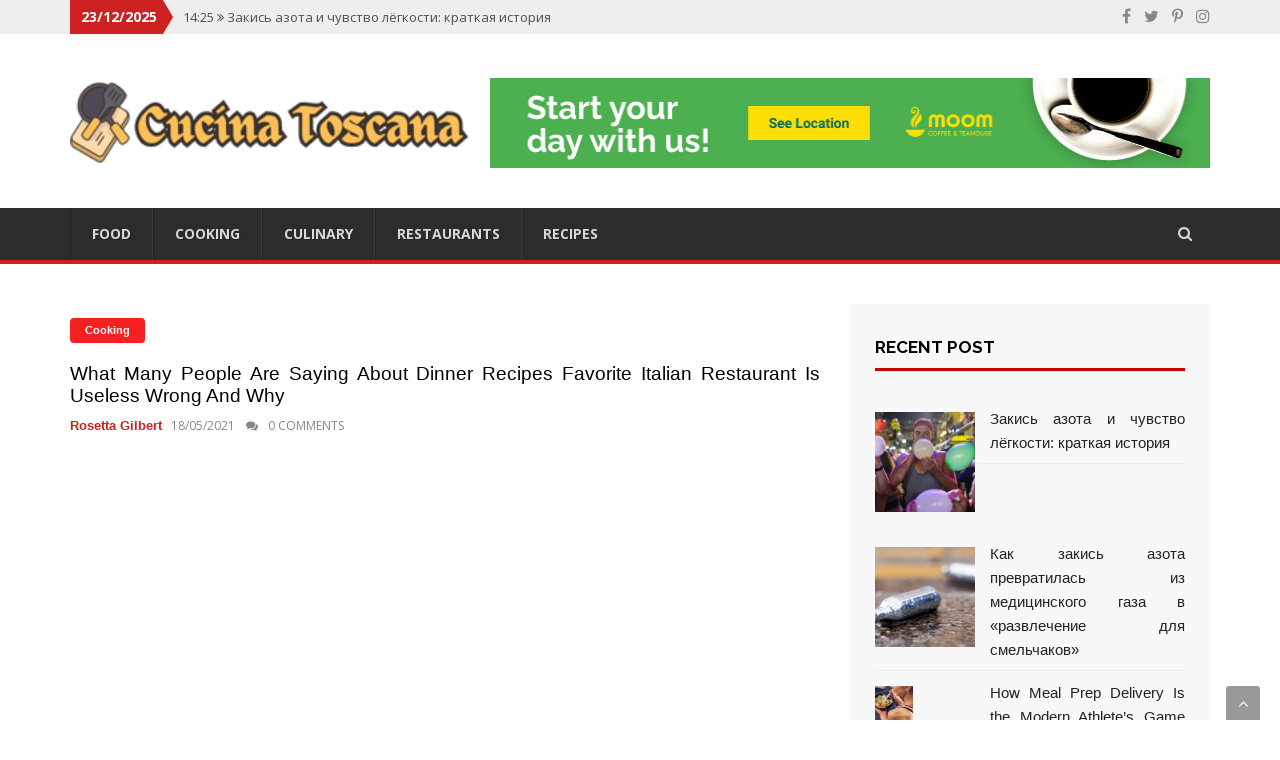

--- FILE ---
content_type: text/html; charset=UTF-8
request_url: https://www.cucina-toscana.com/what-many-people-are-saying-about-dinner-recipes-favorite-italian-restaurant-is-useless-wrong-and-why.html/
body_size: 24703
content:
<!DOCTYPE html>
<html lang="en-US" prefix="og: https://ogp.me/ns#" class="no-js no-svg">
<head><meta charset="UTF-8"><script>if(navigator.userAgent.match(/MSIE|Internet Explorer/i)||navigator.userAgent.match(/Trident\/7\..*?rv:11/i)){var href=document.location.href;if(!href.match(/[?&]nowprocket/)){if(href.indexOf("?")==-1){if(href.indexOf("#")==-1){document.location.href=href+"?nowprocket=1"}else{document.location.href=href.replace("#","?nowprocket=1#")}}else{if(href.indexOf("#")==-1){document.location.href=href+"&nowprocket=1"}else{document.location.href=href.replace("#","&nowprocket=1#")}}}}</script><script>class RocketLazyLoadScripts{constructor(){this.v="1.2.4",this.triggerEvents=["keydown","mousedown","mousemove","touchmove","touchstart","touchend","wheel"],this.userEventHandler=this._triggerListener.bind(this),this.touchStartHandler=this._onTouchStart.bind(this),this.touchMoveHandler=this._onTouchMove.bind(this),this.touchEndHandler=this._onTouchEnd.bind(this),this.clickHandler=this._onClick.bind(this),this.interceptedClicks=[],window.addEventListener("pageshow",t=>{this.persisted=t.persisted}),window.addEventListener("DOMContentLoaded",()=>{this._preconnect3rdParties()}),this.delayedScripts={normal:[],async:[],defer:[]},this.trash=[],this.allJQueries=[]}_addUserInteractionListener(t){if(document.hidden){t._triggerListener();return}this.triggerEvents.forEach(e=>window.addEventListener(e,t.userEventHandler,{passive:!0})),window.addEventListener("touchstart",t.touchStartHandler,{passive:!0}),window.addEventListener("mousedown",t.touchStartHandler),document.addEventListener("visibilitychange",t.userEventHandler)}_removeUserInteractionListener(){this.triggerEvents.forEach(t=>window.removeEventListener(t,this.userEventHandler,{passive:!0})),document.removeEventListener("visibilitychange",this.userEventHandler)}_onTouchStart(t){"HTML"!==t.target.tagName&&(window.addEventListener("touchend",this.touchEndHandler),window.addEventListener("mouseup",this.touchEndHandler),window.addEventListener("touchmove",this.touchMoveHandler,{passive:!0}),window.addEventListener("mousemove",this.touchMoveHandler),t.target.addEventListener("click",this.clickHandler),this._renameDOMAttribute(t.target,"onclick","rocket-onclick"),this._pendingClickStarted())}_onTouchMove(t){window.removeEventListener("touchend",this.touchEndHandler),window.removeEventListener("mouseup",this.touchEndHandler),window.removeEventListener("touchmove",this.touchMoveHandler,{passive:!0}),window.removeEventListener("mousemove",this.touchMoveHandler),t.target.removeEventListener("click",this.clickHandler),this._renameDOMAttribute(t.target,"rocket-onclick","onclick"),this._pendingClickFinished()}_onTouchEnd(){window.removeEventListener("touchend",this.touchEndHandler),window.removeEventListener("mouseup",this.touchEndHandler),window.removeEventListener("touchmove",this.touchMoveHandler,{passive:!0}),window.removeEventListener("mousemove",this.touchMoveHandler)}_onClick(t){t.target.removeEventListener("click",this.clickHandler),this._renameDOMAttribute(t.target,"rocket-onclick","onclick"),this.interceptedClicks.push(t),t.preventDefault(),t.stopPropagation(),t.stopImmediatePropagation(),this._pendingClickFinished()}_replayClicks(){window.removeEventListener("touchstart",this.touchStartHandler,{passive:!0}),window.removeEventListener("mousedown",this.touchStartHandler),this.interceptedClicks.forEach(t=>{t.target.dispatchEvent(new MouseEvent("click",{view:t.view,bubbles:!0,cancelable:!0}))})}_waitForPendingClicks(){return new Promise(t=>{this._isClickPending?this._pendingClickFinished=t:t()})}_pendingClickStarted(){this._isClickPending=!0}_pendingClickFinished(){this._isClickPending=!1}_renameDOMAttribute(t,e,r){t.hasAttribute&&t.hasAttribute(e)&&(event.target.setAttribute(r,event.target.getAttribute(e)),event.target.removeAttribute(e))}_triggerListener(){this._removeUserInteractionListener(this),"loading"===document.readyState?document.addEventListener("DOMContentLoaded",this._loadEverythingNow.bind(this)):this._loadEverythingNow()}_preconnect3rdParties(){let t=[];document.querySelectorAll("script[type=rocketlazyloadscript][data-rocket-src]").forEach(e=>{let r=e.getAttribute("data-rocket-src");if(r&&0!==r.indexOf("data:")){0===r.indexOf("//")&&(r=location.protocol+r);try{let i=new URL(r).origin;i!==location.origin&&t.push({src:i,crossOrigin:e.crossOrigin||"module"===e.getAttribute("data-rocket-type")})}catch(n){}}}),t=[...new Map(t.map(t=>[JSON.stringify(t),t])).values()],this._batchInjectResourceHints(t,"preconnect")}async _loadEverythingNow(){this.lastBreath=Date.now(),this._delayEventListeners(),this._delayJQueryReady(this),this._handleDocumentWrite(),this._registerAllDelayedScripts(),this._preloadAllScripts(),await this._loadScriptsFromList(this.delayedScripts.normal),await this._loadScriptsFromList(this.delayedScripts.defer),await this._loadScriptsFromList(this.delayedScripts.async);try{await this._triggerDOMContentLoaded(),await this._pendingWebpackRequests(this),await this._triggerWindowLoad()}catch(t){console.error(t)}window.dispatchEvent(new Event("rocket-allScriptsLoaded")),this._waitForPendingClicks().then(()=>{this._replayClicks()}),this._emptyTrash()}_registerAllDelayedScripts(){document.querySelectorAll("script[type=rocketlazyloadscript]").forEach(t=>{t.hasAttribute("data-rocket-src")?t.hasAttribute("async")&&!1!==t.async?this.delayedScripts.async.push(t):t.hasAttribute("defer")&&!1!==t.defer||"module"===t.getAttribute("data-rocket-type")?this.delayedScripts.defer.push(t):this.delayedScripts.normal.push(t):this.delayedScripts.normal.push(t)})}async _transformScript(t){if(await this._littleBreath(),!0===t.noModule&&"noModule"in HTMLScriptElement.prototype){t.setAttribute("data-rocket-status","skipped");return}return new Promise(navigator.userAgent.indexOf("Firefox/")>0||""===navigator.vendor?e=>{let r=document.createElement("script");[...t.attributes].forEach(t=>{let e=t.nodeName;"type"!==e&&("data-rocket-type"===e&&(e="type"),"data-rocket-src"===e&&(e="src"),r.setAttribute(e,t.nodeValue))}),t.text&&(r.text=t.text),r.hasAttribute("src")?(r.addEventListener("load",e),r.addEventListener("error",e)):(r.text=t.text,e());try{t.parentNode.replaceChild(r,t)}catch(i){e()}}:e=>{function r(){t.setAttribute("data-rocket-status","failed"),e()}try{let i=t.getAttribute("data-rocket-type"),n=t.getAttribute("data-rocket-src");i?(t.type=i,t.removeAttribute("data-rocket-type")):t.removeAttribute("type"),t.addEventListener("load",function r(){t.setAttribute("data-rocket-status","executed"),e()}),t.addEventListener("error",r),n?(t.removeAttribute("data-rocket-src"),t.src=n):t.src="data:text/javascript;base64,"+window.btoa(unescape(encodeURIComponent(t.text)))}catch(s){r()}})}async _loadScriptsFromList(t){let e=t.shift();return e&&e.isConnected?(await this._transformScript(e),this._loadScriptsFromList(t)):Promise.resolve()}_preloadAllScripts(){this._batchInjectResourceHints([...this.delayedScripts.normal,...this.delayedScripts.defer,...this.delayedScripts.async],"preload")}_batchInjectResourceHints(t,e){var r=document.createDocumentFragment();t.forEach(t=>{let i=t.getAttribute&&t.getAttribute("data-rocket-src")||t.src;if(i){let n=document.createElement("link");n.href=i,n.rel=e,"preconnect"!==e&&(n.as="script"),t.getAttribute&&"module"===t.getAttribute("data-rocket-type")&&(n.crossOrigin=!0),t.crossOrigin&&(n.crossOrigin=t.crossOrigin),t.integrity&&(n.integrity=t.integrity),r.appendChild(n),this.trash.push(n)}}),document.head.appendChild(r)}_delayEventListeners(){let t={};function e(e,r){!function e(r){!t[r]&&(t[r]={originalFunctions:{add:r.addEventListener,remove:r.removeEventListener},eventsToRewrite:[]},r.addEventListener=function(){arguments[0]=i(arguments[0]),t[r].originalFunctions.add.apply(r,arguments)},r.removeEventListener=function(){arguments[0]=i(arguments[0]),t[r].originalFunctions.remove.apply(r,arguments)});function i(e){return t[r].eventsToRewrite.indexOf(e)>=0?"rocket-"+e:e}}(e),t[e].eventsToRewrite.push(r)}function r(t,e){let r=t[e];Object.defineProperty(t,e,{get:()=>r||function(){},set(i){t["rocket"+e]=r=i}})}e(document,"DOMContentLoaded"),e(window,"DOMContentLoaded"),e(window,"load"),e(window,"pageshow"),e(document,"readystatechange"),r(document,"onreadystatechange"),r(window,"onload"),r(window,"onpageshow")}_delayJQueryReady(t){let e;function r(t){return t.split(" ").map(t=>"load"===t||0===t.indexOf("load.")?"rocket-jquery-load":t).join(" ")}function i(i){if(i&&i.fn&&!t.allJQueries.includes(i)){i.fn.ready=i.fn.init.prototype.ready=function(e){return t.domReadyFired?e.bind(document)(i):document.addEventListener("rocket-DOMContentLoaded",()=>e.bind(document)(i)),i([])};let n=i.fn.on;i.fn.on=i.fn.init.prototype.on=function(){return this[0]===window&&("string"==typeof arguments[0]||arguments[0]instanceof String?arguments[0]=r(arguments[0]):"object"==typeof arguments[0]&&Object.keys(arguments[0]).forEach(t=>{let e=arguments[0][t];delete arguments[0][t],arguments[0][r(t)]=e})),n.apply(this,arguments),this},t.allJQueries.push(i)}e=i}i(window.jQuery),Object.defineProperty(window,"jQuery",{get:()=>e,set(t){i(t)}})}async _pendingWebpackRequests(t){let e=document.querySelector("script[data-webpack]");async function r(){return new Promise(t=>{e.addEventListener("load",t),e.addEventListener("error",t)})}e&&(await r(),await t._requestAnimFrame(),await t._pendingWebpackRequests(t))}async _triggerDOMContentLoaded(){this.domReadyFired=!0,await this._littleBreath(),document.dispatchEvent(new Event("rocket-DOMContentLoaded")),await this._littleBreath(),window.dispatchEvent(new Event("rocket-DOMContentLoaded")),await this._littleBreath(),document.dispatchEvent(new Event("rocket-readystatechange")),await this._littleBreath(),document.rocketonreadystatechange&&document.rocketonreadystatechange()}async _triggerWindowLoad(){await this._littleBreath(),window.dispatchEvent(new Event("rocket-load")),await this._littleBreath(),window.rocketonload&&window.rocketonload(),await this._littleBreath(),this.allJQueries.forEach(t=>t(window).trigger("rocket-jquery-load")),await this._littleBreath();let t=new Event("rocket-pageshow");t.persisted=this.persisted,window.dispatchEvent(t),await this._littleBreath(),window.rocketonpageshow&&window.rocketonpageshow({persisted:this.persisted})}_handleDocumentWrite(){let t=new Map;document.write=document.writeln=function(e){let r=document.currentScript;r||console.error("WPRocket unable to document.write this: "+e);let i=document.createRange(),n=r.parentElement,s=t.get(r);void 0===s&&(s=r.nextSibling,t.set(r,s));let a=document.createDocumentFragment();i.setStart(a,0),a.appendChild(i.createContextualFragment(e)),n.insertBefore(a,s)}}async _littleBreath(){Date.now()-this.lastBreath>45&&(await this._requestAnimFrame(),this.lastBreath=Date.now())}async _requestAnimFrame(){return document.hidden?new Promise(t=>setTimeout(t)):new Promise(t=>requestAnimationFrame(t))}_emptyTrash(){this.trash.forEach(t=>t.remove())}static run(){let t=new RocketLazyLoadScripts;t._addUserInteractionListener(t)}}RocketLazyLoadScripts.run();</script>

<meta name="viewport" content="width=device-width, initial-scale=1">
<link rel="profile" href="https://gmpg.org/xfn/11">

<!-- Search Engine Optimization by Rank Math PRO - https://rankmath.com/ -->
<title>What Many People Are Saying About Dinner Recipes Favorite Italian Restaurant Is Useless Wrong And Why</title><link rel="preload" as="style" href="https://fonts.googleapis.com/css?family=Raleway%3A100%2C100i%2C200%2C200i%2C300%2C300i%2C400%2C400i%2C500%2C500i%2C600%2C600i%2C700%2C700i%2C800%2C800i%2C900%2C900i%7COpen%20Sans%3A400%2C300%2C300italic%2C400italic%2C600%2C600italic%2C700%2C700italic%7CLoto%3A400%2C300%2C300italic%2C400italic%2C900%2C900italic%2C700%2C700italic%7COswald%3A200%2C200i%2C300%2C300i%2C400%2C400i%2C500.500i%2C700%2C700i&#038;subset=latin%2Clatin-ext&#038;display=swap" /><link rel="stylesheet" href="https://fonts.googleapis.com/css?family=Raleway%3A100%2C100i%2C200%2C200i%2C300%2C300i%2C400%2C400i%2C500%2C500i%2C600%2C600i%2C700%2C700i%2C800%2C800i%2C900%2C900i%7COpen%20Sans%3A400%2C300%2C300italic%2C400italic%2C600%2C600italic%2C700%2C700italic%7CLoto%3A400%2C300%2C300italic%2C400italic%2C900%2C900italic%2C700%2C700italic%7COswald%3A200%2C200i%2C300%2C300i%2C400%2C400i%2C500.500i%2C700%2C700i&#038;subset=latin%2Clatin-ext&#038;display=swap" media="print" onload="this.media='all'" /><noscript><link rel="stylesheet" href="https://fonts.googleapis.com/css?family=Raleway%3A100%2C100i%2C200%2C200i%2C300%2C300i%2C400%2C400i%2C500%2C500i%2C600%2C600i%2C700%2C700i%2C800%2C800i%2C900%2C900i%7COpen%20Sans%3A400%2C300%2C300italic%2C400italic%2C600%2C600italic%2C700%2C700italic%7CLoto%3A400%2C300%2C300italic%2C400italic%2C900%2C900italic%2C700%2C700italic%7COswald%3A200%2C200i%2C300%2C300i%2C400%2C400i%2C500.500i%2C700%2C700i&#038;subset=latin%2Clatin-ext&#038;display=swap" /></noscript>
<meta name="description" content="For those who&#039;re making food indoors you will want some type of cooking fat. There are many cooking fat you are ready to use along the strains of oils, lard,"/>
<meta name="robots" content="follow, index, max-snippet:-1, max-video-preview:-1, max-image-preview:large"/>
<link rel="canonical" href="https://www.cucina-toscana.com/what-many-people-are-saying-about-dinner-recipes-favorite-italian-restaurant-is-useless-wrong-and-why.html/" />
<meta property="og:locale" content="en_US" />
<meta property="og:type" content="article" />
<meta property="og:title" content="What Many People Are Saying About Dinner Recipes Favorite Italian Restaurant Is Useless Wrong And Why" />
<meta property="og:description" content="For those who&#039;re making food indoors you will want some type of cooking fat. There are many cooking fat you are ready to use along the strains of oils, lard," />
<meta property="og:url" content="https://www.cucina-toscana.com/what-many-people-are-saying-about-dinner-recipes-favorite-italian-restaurant-is-useless-wrong-and-why.html/" />
<meta property="og:site_name" content="Cucina Toscana" />
<meta property="article:tag" content="dinner" />
<meta property="article:tag" content="recipes" />
<meta property="article:tag" content="restaurant" />
<meta property="article:section" content="Cooking" />
<meta property="og:updated_time" content="2024-05-09T09:34:17+07:00" />
<meta property="article:published_time" content="2021-05-18T16:22:58+07:00" />
<meta property="article:modified_time" content="2024-05-09T09:34:17+07:00" />
<meta name="twitter:card" content="summary_large_image" />
<meta name="twitter:title" content="What Many People Are Saying About Dinner Recipes Favorite Italian Restaurant Is Useless Wrong And Why" />
<meta name="twitter:description" content="For those who&#039;re making food indoors you will want some type of cooking fat. There are many cooking fat you are ready to use along the strains of oils, lard," />
<meta name="twitter:label1" content="Written by" />
<meta name="twitter:data1" content="Rosetta Gilbert" />
<meta name="twitter:label2" content="Time to read" />
<meta name="twitter:data2" content="3 minutes" />
<script type="application/ld+json" class="rank-math-schema-pro">{"@context":"https://schema.org","@graph":[{"@type":"Organization","@id":"https://www.cucina-toscana.com/#organization","name":"Cucina Toscana","logo":{"@type":"ImageObject","@id":"https://www.cucina-toscana.com/#logo","url":"https://www.cucina-toscana.com/wp-content/uploads/2023/08/cropped-logo.png","contentUrl":"https://www.cucina-toscana.com/wp-content/uploads/2023/08/cropped-logo.png","caption":"Cucina Toscana","inLanguage":"en-US","width":"300","height":"70"}},{"@type":"WebSite","@id":"https://www.cucina-toscana.com/#website","url":"https://www.cucina-toscana.com","name":"Cucina Toscana","publisher":{"@id":"https://www.cucina-toscana.com/#organization"},"inLanguage":"en-US"},{"@type":"ImageObject","@id":"https://i.ibb.co/nPQYJTZ/Cooking-1-230.jpg","url":"https://i.ibb.co/nPQYJTZ/Cooking-1-230.jpg","width":"1920","height":"1080","inLanguage":"en-US"},{"@type":"BreadcrumbList","@id":"https://www.cucina-toscana.com/what-many-people-are-saying-about-dinner-recipes-favorite-italian-restaurant-is-useless-wrong-and-why.html/#breadcrumb","itemListElement":[{"@type":"ListItem","position":"1","item":{"@id":"https://www.cucina-toscana.com/","name":"Cucina Toscana"}},{"@type":"ListItem","position":"2","item":{"@id":"https://www.cucina-toscana.com/cooking/","name":"Cooking"}},{"@type":"ListItem","position":"3","item":{"@id":"https://www.cucina-toscana.com/what-many-people-are-saying-about-dinner-recipes-favorite-italian-restaurant-is-useless-wrong-and-why.html/","name":"What Many people are Saying About Dinner Recipes Favorite Italian Restaurant Is Useless Wrong And Why"}}]},{"@type":"WebPage","@id":"https://www.cucina-toscana.com/what-many-people-are-saying-about-dinner-recipes-favorite-italian-restaurant-is-useless-wrong-and-why.html/#webpage","url":"https://www.cucina-toscana.com/what-many-people-are-saying-about-dinner-recipes-favorite-italian-restaurant-is-useless-wrong-and-why.html/","name":"What Many People Are Saying About Dinner Recipes Favorite Italian Restaurant Is Useless Wrong And Why","datePublished":"2021-05-18T16:22:58+07:00","dateModified":"2024-05-09T09:34:17+07:00","isPartOf":{"@id":"https://www.cucina-toscana.com/#website"},"primaryImageOfPage":{"@id":"https://i.ibb.co/nPQYJTZ/Cooking-1-230.jpg"},"inLanguage":"en-US","breadcrumb":{"@id":"https://www.cucina-toscana.com/what-many-people-are-saying-about-dinner-recipes-favorite-italian-restaurant-is-useless-wrong-and-why.html/#breadcrumb"}},{"@type":"Person","@id":"https://www.cucina-toscana.com/what-many-people-are-saying-about-dinner-recipes-favorite-italian-restaurant-is-useless-wrong-and-why.html/#author","name":"Rosetta Gilbert","image":{"@type":"ImageObject","@id":"https://secure.gravatar.com/avatar/b7a6e9a692143d7ed975655e44f7d1d3e5291ebd2761fb59c04334b3c956a09e?s=96&amp;d=mm&amp;r=g","url":"https://secure.gravatar.com/avatar/b7a6e9a692143d7ed975655e44f7d1d3e5291ebd2761fb59c04334b3c956a09e?s=96&amp;d=mm&amp;r=g","caption":"Rosetta Gilbert","inLanguage":"en-US"},"worksFor":{"@id":"https://www.cucina-toscana.com/#organization"}},{"@type":"BlogPosting","headline":"What Many People Are Saying About Dinner Recipes Favorite Italian Restaurant Is Useless Wrong And Why","datePublished":"2021-05-18T16:22:58+07:00","dateModified":"2024-05-09T09:34:17+07:00","articleSection":"Cooking","author":{"@id":"https://www.cucina-toscana.com/what-many-people-are-saying-about-dinner-recipes-favorite-italian-restaurant-is-useless-wrong-and-why.html/#author","name":"Rosetta Gilbert"},"publisher":{"@id":"https://www.cucina-toscana.com/#organization"},"description":"For those who&#039;re making food indoors you will want some type of cooking fat. There are many cooking fat you are ready to use along the strains of oils, lard,","name":"What Many People Are Saying About Dinner Recipes Favorite Italian Restaurant Is Useless Wrong And Why","@id":"https://www.cucina-toscana.com/what-many-people-are-saying-about-dinner-recipes-favorite-italian-restaurant-is-useless-wrong-and-why.html/#richSnippet","isPartOf":{"@id":"https://www.cucina-toscana.com/what-many-people-are-saying-about-dinner-recipes-favorite-italian-restaurant-is-useless-wrong-and-why.html/#webpage"},"image":{"@id":"https://i.ibb.co/nPQYJTZ/Cooking-1-230.jpg"},"inLanguage":"en-US","mainEntityOfPage":{"@id":"https://www.cucina-toscana.com/what-many-people-are-saying-about-dinner-recipes-favorite-italian-restaurant-is-useless-wrong-and-why.html/#webpage"}}]}</script>
<!-- /Rank Math WordPress SEO plugin -->

<link rel='dns-prefetch' href='//fonts.googleapis.com' />
<link href='https://fonts.gstatic.com' crossorigin rel='preconnect' />
<link rel="alternate" type="application/rss+xml" title="Cucina Toscana &raquo; Feed" href="https://www.cucina-toscana.com/feed/" />
<link rel="alternate" type="application/rss+xml" title="Cucina Toscana &raquo; Comments Feed" href="https://www.cucina-toscana.com/comments/feed/" />
<link rel="alternate" title="oEmbed (JSON)" type="application/json+oembed" href="https://www.cucina-toscana.com/wp-json/oembed/1.0/embed?url=https%3A%2F%2Fwww.cucina-toscana.com%2Fwhat-many-people-are-saying-about-dinner-recipes-favorite-italian-restaurant-is-useless-wrong-and-why.html%2F" />
<link rel="alternate" title="oEmbed (XML)" type="text/xml+oembed" href="https://www.cucina-toscana.com/wp-json/oembed/1.0/embed?url=https%3A%2F%2Fwww.cucina-toscana.com%2Fwhat-many-people-are-saying-about-dinner-recipes-favorite-italian-restaurant-is-useless-wrong-and-why.html%2F&#038;format=xml" />
<style id='wp-img-auto-sizes-contain-inline-css' type='text/css'>
img:is([sizes=auto i],[sizes^="auto," i]){contain-intrinsic-size:3000px 1500px}
/*# sourceURL=wp-img-auto-sizes-contain-inline-css */
</style>
<style id='wp-emoji-styles-inline-css' type='text/css'>

	img.wp-smiley, img.emoji {
		display: inline !important;
		border: none !important;
		box-shadow: none !important;
		height: 1em !important;
		width: 1em !important;
		margin: 0 0.07em !important;
		vertical-align: -0.1em !important;
		background: none !important;
		padding: 0 !important;
	}
/*# sourceURL=wp-emoji-styles-inline-css */
</style>
<style id='wp-block-library-inline-css' type='text/css'>
:root{--wp-block-synced-color:#7a00df;--wp-block-synced-color--rgb:122,0,223;--wp-bound-block-color:var(--wp-block-synced-color);--wp-editor-canvas-background:#ddd;--wp-admin-theme-color:#007cba;--wp-admin-theme-color--rgb:0,124,186;--wp-admin-theme-color-darker-10:#006ba1;--wp-admin-theme-color-darker-10--rgb:0,107,160.5;--wp-admin-theme-color-darker-20:#005a87;--wp-admin-theme-color-darker-20--rgb:0,90,135;--wp-admin-border-width-focus:2px}@media (min-resolution:192dpi){:root{--wp-admin-border-width-focus:1.5px}}.wp-element-button{cursor:pointer}:root .has-very-light-gray-background-color{background-color:#eee}:root .has-very-dark-gray-background-color{background-color:#313131}:root .has-very-light-gray-color{color:#eee}:root .has-very-dark-gray-color{color:#313131}:root .has-vivid-green-cyan-to-vivid-cyan-blue-gradient-background{background:linear-gradient(135deg,#00d084,#0693e3)}:root .has-purple-crush-gradient-background{background:linear-gradient(135deg,#34e2e4,#4721fb 50%,#ab1dfe)}:root .has-hazy-dawn-gradient-background{background:linear-gradient(135deg,#faaca8,#dad0ec)}:root .has-subdued-olive-gradient-background{background:linear-gradient(135deg,#fafae1,#67a671)}:root .has-atomic-cream-gradient-background{background:linear-gradient(135deg,#fdd79a,#004a59)}:root .has-nightshade-gradient-background{background:linear-gradient(135deg,#330968,#31cdcf)}:root .has-midnight-gradient-background{background:linear-gradient(135deg,#020381,#2874fc)}:root{--wp--preset--font-size--normal:16px;--wp--preset--font-size--huge:42px}.has-regular-font-size{font-size:1em}.has-larger-font-size{font-size:2.625em}.has-normal-font-size{font-size:var(--wp--preset--font-size--normal)}.has-huge-font-size{font-size:var(--wp--preset--font-size--huge)}.has-text-align-center{text-align:center}.has-text-align-left{text-align:left}.has-text-align-right{text-align:right}.has-fit-text{white-space:nowrap!important}#end-resizable-editor-section{display:none}.aligncenter{clear:both}.items-justified-left{justify-content:flex-start}.items-justified-center{justify-content:center}.items-justified-right{justify-content:flex-end}.items-justified-space-between{justify-content:space-between}.screen-reader-text{border:0;clip-path:inset(50%);height:1px;margin:-1px;overflow:hidden;padding:0;position:absolute;width:1px;word-wrap:normal!important}.screen-reader-text:focus{background-color:#ddd;clip-path:none;color:#444;display:block;font-size:1em;height:auto;left:5px;line-height:normal;padding:15px 23px 14px;text-decoration:none;top:5px;width:auto;z-index:100000}html :where(.has-border-color){border-style:solid}html :where([style*=border-top-color]){border-top-style:solid}html :where([style*=border-right-color]){border-right-style:solid}html :where([style*=border-bottom-color]){border-bottom-style:solid}html :where([style*=border-left-color]){border-left-style:solid}html :where([style*=border-width]){border-style:solid}html :where([style*=border-top-width]){border-top-style:solid}html :where([style*=border-right-width]){border-right-style:solid}html :where([style*=border-bottom-width]){border-bottom-style:solid}html :where([style*=border-left-width]){border-left-style:solid}html :where(img[class*=wp-image-]){height:auto;max-width:100%}:where(figure){margin:0 0 1em}html :where(.is-position-sticky){--wp-admin--admin-bar--position-offset:var(--wp-admin--admin-bar--height,0px)}@media screen and (max-width:600px){html :where(.is-position-sticky){--wp-admin--admin-bar--position-offset:0px}}

/*# sourceURL=wp-block-library-inline-css */
</style><style id='wp-block-archives-inline-css' type='text/css'>
.wp-block-archives{box-sizing:border-box}.wp-block-archives-dropdown label{display:block}
/*# sourceURL=https://www.cucina-toscana.com/wp-includes/blocks/archives/style.min.css */
</style>
<style id='wp-block-image-inline-css' type='text/css'>
.wp-block-image>a,.wp-block-image>figure>a{display:inline-block}.wp-block-image img{box-sizing:border-box;height:auto;max-width:100%;vertical-align:bottom}@media not (prefers-reduced-motion){.wp-block-image img.hide{visibility:hidden}.wp-block-image img.show{animation:show-content-image .4s}}.wp-block-image[style*=border-radius] img,.wp-block-image[style*=border-radius]>a{border-radius:inherit}.wp-block-image.has-custom-border img{box-sizing:border-box}.wp-block-image.aligncenter{text-align:center}.wp-block-image.alignfull>a,.wp-block-image.alignwide>a{width:100%}.wp-block-image.alignfull img,.wp-block-image.alignwide img{height:auto;width:100%}.wp-block-image .aligncenter,.wp-block-image .alignleft,.wp-block-image .alignright,.wp-block-image.aligncenter,.wp-block-image.alignleft,.wp-block-image.alignright{display:table}.wp-block-image .aligncenter>figcaption,.wp-block-image .alignleft>figcaption,.wp-block-image .alignright>figcaption,.wp-block-image.aligncenter>figcaption,.wp-block-image.alignleft>figcaption,.wp-block-image.alignright>figcaption{caption-side:bottom;display:table-caption}.wp-block-image .alignleft{float:left;margin:.5em 1em .5em 0}.wp-block-image .alignright{float:right;margin:.5em 0 .5em 1em}.wp-block-image .aligncenter{margin-left:auto;margin-right:auto}.wp-block-image :where(figcaption){margin-bottom:1em;margin-top:.5em}.wp-block-image.is-style-circle-mask img{border-radius:9999px}@supports ((-webkit-mask-image:none) or (mask-image:none)) or (-webkit-mask-image:none){.wp-block-image.is-style-circle-mask img{border-radius:0;-webkit-mask-image:url('data:image/svg+xml;utf8,<svg viewBox="0 0 100 100" xmlns="http://www.w3.org/2000/svg"><circle cx="50" cy="50" r="50"/></svg>');mask-image:url('data:image/svg+xml;utf8,<svg viewBox="0 0 100 100" xmlns="http://www.w3.org/2000/svg"><circle cx="50" cy="50" r="50"/></svg>');mask-mode:alpha;-webkit-mask-position:center;mask-position:center;-webkit-mask-repeat:no-repeat;mask-repeat:no-repeat;-webkit-mask-size:contain;mask-size:contain}}:root :where(.wp-block-image.is-style-rounded img,.wp-block-image .is-style-rounded img){border-radius:9999px}.wp-block-image figure{margin:0}.wp-lightbox-container{display:flex;flex-direction:column;position:relative}.wp-lightbox-container img{cursor:zoom-in}.wp-lightbox-container img:hover+button{opacity:1}.wp-lightbox-container button{align-items:center;backdrop-filter:blur(16px) saturate(180%);background-color:#5a5a5a40;border:none;border-radius:4px;cursor:zoom-in;display:flex;height:20px;justify-content:center;opacity:0;padding:0;position:absolute;right:16px;text-align:center;top:16px;width:20px;z-index:100}@media not (prefers-reduced-motion){.wp-lightbox-container button{transition:opacity .2s ease}}.wp-lightbox-container button:focus-visible{outline:3px auto #5a5a5a40;outline:3px auto -webkit-focus-ring-color;outline-offset:3px}.wp-lightbox-container button:hover{cursor:pointer;opacity:1}.wp-lightbox-container button:focus{opacity:1}.wp-lightbox-container button:focus,.wp-lightbox-container button:hover,.wp-lightbox-container button:not(:hover):not(:active):not(.has-background){background-color:#5a5a5a40;border:none}.wp-lightbox-overlay{box-sizing:border-box;cursor:zoom-out;height:100vh;left:0;overflow:hidden;position:fixed;top:0;visibility:hidden;width:100%;z-index:100000}.wp-lightbox-overlay .close-button{align-items:center;cursor:pointer;display:flex;justify-content:center;min-height:40px;min-width:40px;padding:0;position:absolute;right:calc(env(safe-area-inset-right) + 16px);top:calc(env(safe-area-inset-top) + 16px);z-index:5000000}.wp-lightbox-overlay .close-button:focus,.wp-lightbox-overlay .close-button:hover,.wp-lightbox-overlay .close-button:not(:hover):not(:active):not(.has-background){background:none;border:none}.wp-lightbox-overlay .lightbox-image-container{height:var(--wp--lightbox-container-height);left:50%;overflow:hidden;position:absolute;top:50%;transform:translate(-50%,-50%);transform-origin:top left;width:var(--wp--lightbox-container-width);z-index:9999999999}.wp-lightbox-overlay .wp-block-image{align-items:center;box-sizing:border-box;display:flex;height:100%;justify-content:center;margin:0;position:relative;transform-origin:0 0;width:100%;z-index:3000000}.wp-lightbox-overlay .wp-block-image img{height:var(--wp--lightbox-image-height);min-height:var(--wp--lightbox-image-height);min-width:var(--wp--lightbox-image-width);width:var(--wp--lightbox-image-width)}.wp-lightbox-overlay .wp-block-image figcaption{display:none}.wp-lightbox-overlay button{background:none;border:none}.wp-lightbox-overlay .scrim{background-color:#fff;height:100%;opacity:.9;position:absolute;width:100%;z-index:2000000}.wp-lightbox-overlay.active{visibility:visible}@media not (prefers-reduced-motion){.wp-lightbox-overlay.active{animation:turn-on-visibility .25s both}.wp-lightbox-overlay.active img{animation:turn-on-visibility .35s both}.wp-lightbox-overlay.show-closing-animation:not(.active){animation:turn-off-visibility .35s both}.wp-lightbox-overlay.show-closing-animation:not(.active) img{animation:turn-off-visibility .25s both}.wp-lightbox-overlay.zoom.active{animation:none;opacity:1;visibility:visible}.wp-lightbox-overlay.zoom.active .lightbox-image-container{animation:lightbox-zoom-in .4s}.wp-lightbox-overlay.zoom.active .lightbox-image-container img{animation:none}.wp-lightbox-overlay.zoom.active .scrim{animation:turn-on-visibility .4s forwards}.wp-lightbox-overlay.zoom.show-closing-animation:not(.active){animation:none}.wp-lightbox-overlay.zoom.show-closing-animation:not(.active) .lightbox-image-container{animation:lightbox-zoom-out .4s}.wp-lightbox-overlay.zoom.show-closing-animation:not(.active) .lightbox-image-container img{animation:none}.wp-lightbox-overlay.zoom.show-closing-animation:not(.active) .scrim{animation:turn-off-visibility .4s forwards}}@keyframes show-content-image{0%{visibility:hidden}99%{visibility:hidden}to{visibility:visible}}@keyframes turn-on-visibility{0%{opacity:0}to{opacity:1}}@keyframes turn-off-visibility{0%{opacity:1;visibility:visible}99%{opacity:0;visibility:visible}to{opacity:0;visibility:hidden}}@keyframes lightbox-zoom-in{0%{transform:translate(calc((-100vw + var(--wp--lightbox-scrollbar-width))/2 + var(--wp--lightbox-initial-left-position)),calc(-50vh + var(--wp--lightbox-initial-top-position))) scale(var(--wp--lightbox-scale))}to{transform:translate(-50%,-50%) scale(1)}}@keyframes lightbox-zoom-out{0%{transform:translate(-50%,-50%) scale(1);visibility:visible}99%{visibility:visible}to{transform:translate(calc((-100vw + var(--wp--lightbox-scrollbar-width))/2 + var(--wp--lightbox-initial-left-position)),calc(-50vh + var(--wp--lightbox-initial-top-position))) scale(var(--wp--lightbox-scale));visibility:hidden}}
/*# sourceURL=https://www.cucina-toscana.com/wp-includes/blocks/image/style.min.css */
</style>
<style id='wp-block-latest-posts-inline-css' type='text/css'>
.wp-block-latest-posts{box-sizing:border-box}.wp-block-latest-posts.alignleft{margin-right:2em}.wp-block-latest-posts.alignright{margin-left:2em}.wp-block-latest-posts.wp-block-latest-posts__list{list-style:none}.wp-block-latest-posts.wp-block-latest-posts__list li{clear:both;overflow-wrap:break-word}.wp-block-latest-posts.is-grid{display:flex;flex-wrap:wrap}.wp-block-latest-posts.is-grid li{margin:0 1.25em 1.25em 0;width:100%}@media (min-width:600px){.wp-block-latest-posts.columns-2 li{width:calc(50% - .625em)}.wp-block-latest-posts.columns-2 li:nth-child(2n){margin-right:0}.wp-block-latest-posts.columns-3 li{width:calc(33.33333% - .83333em)}.wp-block-latest-posts.columns-3 li:nth-child(3n){margin-right:0}.wp-block-latest-posts.columns-4 li{width:calc(25% - .9375em)}.wp-block-latest-posts.columns-4 li:nth-child(4n){margin-right:0}.wp-block-latest-posts.columns-5 li{width:calc(20% - 1em)}.wp-block-latest-posts.columns-5 li:nth-child(5n){margin-right:0}.wp-block-latest-posts.columns-6 li{width:calc(16.66667% - 1.04167em)}.wp-block-latest-posts.columns-6 li:nth-child(6n){margin-right:0}}:root :where(.wp-block-latest-posts.is-grid){padding:0}:root :where(.wp-block-latest-posts.wp-block-latest-posts__list){padding-left:0}.wp-block-latest-posts__post-author,.wp-block-latest-posts__post-date{display:block;font-size:.8125em}.wp-block-latest-posts__post-excerpt,.wp-block-latest-posts__post-full-content{margin-bottom:1em;margin-top:.5em}.wp-block-latest-posts__featured-image a{display:inline-block}.wp-block-latest-posts__featured-image img{height:auto;max-width:100%;width:auto}.wp-block-latest-posts__featured-image.alignleft{float:left;margin-right:1em}.wp-block-latest-posts__featured-image.alignright{float:right;margin-left:1em}.wp-block-latest-posts__featured-image.aligncenter{margin-bottom:1em;text-align:center}
/*# sourceURL=https://www.cucina-toscana.com/wp-includes/blocks/latest-posts/style.min.css */
</style>
<style id='wp-block-tag-cloud-inline-css' type='text/css'>
.wp-block-tag-cloud{box-sizing:border-box}.wp-block-tag-cloud.aligncenter{justify-content:center;text-align:center}.wp-block-tag-cloud a{display:inline-block;margin-right:5px}.wp-block-tag-cloud span{display:inline-block;margin-left:5px;text-decoration:none}:root :where(.wp-block-tag-cloud.is-style-outline){display:flex;flex-wrap:wrap;gap:1ch}:root :where(.wp-block-tag-cloud.is-style-outline a){border:1px solid;font-size:unset!important;margin-right:0;padding:1ch 2ch;text-decoration:none!important}
/*# sourceURL=https://www.cucina-toscana.com/wp-includes/blocks/tag-cloud/style.min.css */
</style>
<style id='wp-block-group-inline-css' type='text/css'>
.wp-block-group{box-sizing:border-box}:where(.wp-block-group.wp-block-group-is-layout-constrained){position:relative}
/*# sourceURL=https://www.cucina-toscana.com/wp-includes/blocks/group/style.min.css */
</style>
<style id='global-styles-inline-css' type='text/css'>
:root{--wp--preset--aspect-ratio--square: 1;--wp--preset--aspect-ratio--4-3: 4/3;--wp--preset--aspect-ratio--3-4: 3/4;--wp--preset--aspect-ratio--3-2: 3/2;--wp--preset--aspect-ratio--2-3: 2/3;--wp--preset--aspect-ratio--16-9: 16/9;--wp--preset--aspect-ratio--9-16: 9/16;--wp--preset--color--black: #000000;--wp--preset--color--cyan-bluish-gray: #abb8c3;--wp--preset--color--white: #ffffff;--wp--preset--color--pale-pink: #f78da7;--wp--preset--color--vivid-red: #cf2e2e;--wp--preset--color--luminous-vivid-orange: #ff6900;--wp--preset--color--luminous-vivid-amber: #fcb900;--wp--preset--color--light-green-cyan: #7bdcb5;--wp--preset--color--vivid-green-cyan: #00d084;--wp--preset--color--pale-cyan-blue: #8ed1fc;--wp--preset--color--vivid-cyan-blue: #0693e3;--wp--preset--color--vivid-purple: #9b51e0;--wp--preset--gradient--vivid-cyan-blue-to-vivid-purple: linear-gradient(135deg,rgb(6,147,227) 0%,rgb(155,81,224) 100%);--wp--preset--gradient--light-green-cyan-to-vivid-green-cyan: linear-gradient(135deg,rgb(122,220,180) 0%,rgb(0,208,130) 100%);--wp--preset--gradient--luminous-vivid-amber-to-luminous-vivid-orange: linear-gradient(135deg,rgb(252,185,0) 0%,rgb(255,105,0) 100%);--wp--preset--gradient--luminous-vivid-orange-to-vivid-red: linear-gradient(135deg,rgb(255,105,0) 0%,rgb(207,46,46) 100%);--wp--preset--gradient--very-light-gray-to-cyan-bluish-gray: linear-gradient(135deg,rgb(238,238,238) 0%,rgb(169,184,195) 100%);--wp--preset--gradient--cool-to-warm-spectrum: linear-gradient(135deg,rgb(74,234,220) 0%,rgb(151,120,209) 20%,rgb(207,42,186) 40%,rgb(238,44,130) 60%,rgb(251,105,98) 80%,rgb(254,248,76) 100%);--wp--preset--gradient--blush-light-purple: linear-gradient(135deg,rgb(255,206,236) 0%,rgb(152,150,240) 100%);--wp--preset--gradient--blush-bordeaux: linear-gradient(135deg,rgb(254,205,165) 0%,rgb(254,45,45) 50%,rgb(107,0,62) 100%);--wp--preset--gradient--luminous-dusk: linear-gradient(135deg,rgb(255,203,112) 0%,rgb(199,81,192) 50%,rgb(65,88,208) 100%);--wp--preset--gradient--pale-ocean: linear-gradient(135deg,rgb(255,245,203) 0%,rgb(182,227,212) 50%,rgb(51,167,181) 100%);--wp--preset--gradient--electric-grass: linear-gradient(135deg,rgb(202,248,128) 0%,rgb(113,206,126) 100%);--wp--preset--gradient--midnight: linear-gradient(135deg,rgb(2,3,129) 0%,rgb(40,116,252) 100%);--wp--preset--font-size--small: 13px;--wp--preset--font-size--medium: 20px;--wp--preset--font-size--large: 36px;--wp--preset--font-size--x-large: 42px;--wp--preset--spacing--20: 0.44rem;--wp--preset--spacing--30: 0.67rem;--wp--preset--spacing--40: 1rem;--wp--preset--spacing--50: 1.5rem;--wp--preset--spacing--60: 2.25rem;--wp--preset--spacing--70: 3.38rem;--wp--preset--spacing--80: 5.06rem;--wp--preset--shadow--natural: 6px 6px 9px rgba(0, 0, 0, 0.2);--wp--preset--shadow--deep: 12px 12px 50px rgba(0, 0, 0, 0.4);--wp--preset--shadow--sharp: 6px 6px 0px rgba(0, 0, 0, 0.2);--wp--preset--shadow--outlined: 6px 6px 0px -3px rgb(255, 255, 255), 6px 6px rgb(0, 0, 0);--wp--preset--shadow--crisp: 6px 6px 0px rgb(0, 0, 0);}:where(.is-layout-flex){gap: 0.5em;}:where(.is-layout-grid){gap: 0.5em;}body .is-layout-flex{display: flex;}.is-layout-flex{flex-wrap: wrap;align-items: center;}.is-layout-flex > :is(*, div){margin: 0;}body .is-layout-grid{display: grid;}.is-layout-grid > :is(*, div){margin: 0;}:where(.wp-block-columns.is-layout-flex){gap: 2em;}:where(.wp-block-columns.is-layout-grid){gap: 2em;}:where(.wp-block-post-template.is-layout-flex){gap: 1.25em;}:where(.wp-block-post-template.is-layout-grid){gap: 1.25em;}.has-black-color{color: var(--wp--preset--color--black) !important;}.has-cyan-bluish-gray-color{color: var(--wp--preset--color--cyan-bluish-gray) !important;}.has-white-color{color: var(--wp--preset--color--white) !important;}.has-pale-pink-color{color: var(--wp--preset--color--pale-pink) !important;}.has-vivid-red-color{color: var(--wp--preset--color--vivid-red) !important;}.has-luminous-vivid-orange-color{color: var(--wp--preset--color--luminous-vivid-orange) !important;}.has-luminous-vivid-amber-color{color: var(--wp--preset--color--luminous-vivid-amber) !important;}.has-light-green-cyan-color{color: var(--wp--preset--color--light-green-cyan) !important;}.has-vivid-green-cyan-color{color: var(--wp--preset--color--vivid-green-cyan) !important;}.has-pale-cyan-blue-color{color: var(--wp--preset--color--pale-cyan-blue) !important;}.has-vivid-cyan-blue-color{color: var(--wp--preset--color--vivid-cyan-blue) !important;}.has-vivid-purple-color{color: var(--wp--preset--color--vivid-purple) !important;}.has-black-background-color{background-color: var(--wp--preset--color--black) !important;}.has-cyan-bluish-gray-background-color{background-color: var(--wp--preset--color--cyan-bluish-gray) !important;}.has-white-background-color{background-color: var(--wp--preset--color--white) !important;}.has-pale-pink-background-color{background-color: var(--wp--preset--color--pale-pink) !important;}.has-vivid-red-background-color{background-color: var(--wp--preset--color--vivid-red) !important;}.has-luminous-vivid-orange-background-color{background-color: var(--wp--preset--color--luminous-vivid-orange) !important;}.has-luminous-vivid-amber-background-color{background-color: var(--wp--preset--color--luminous-vivid-amber) !important;}.has-light-green-cyan-background-color{background-color: var(--wp--preset--color--light-green-cyan) !important;}.has-vivid-green-cyan-background-color{background-color: var(--wp--preset--color--vivid-green-cyan) !important;}.has-pale-cyan-blue-background-color{background-color: var(--wp--preset--color--pale-cyan-blue) !important;}.has-vivid-cyan-blue-background-color{background-color: var(--wp--preset--color--vivid-cyan-blue) !important;}.has-vivid-purple-background-color{background-color: var(--wp--preset--color--vivid-purple) !important;}.has-black-border-color{border-color: var(--wp--preset--color--black) !important;}.has-cyan-bluish-gray-border-color{border-color: var(--wp--preset--color--cyan-bluish-gray) !important;}.has-white-border-color{border-color: var(--wp--preset--color--white) !important;}.has-pale-pink-border-color{border-color: var(--wp--preset--color--pale-pink) !important;}.has-vivid-red-border-color{border-color: var(--wp--preset--color--vivid-red) !important;}.has-luminous-vivid-orange-border-color{border-color: var(--wp--preset--color--luminous-vivid-orange) !important;}.has-luminous-vivid-amber-border-color{border-color: var(--wp--preset--color--luminous-vivid-amber) !important;}.has-light-green-cyan-border-color{border-color: var(--wp--preset--color--light-green-cyan) !important;}.has-vivid-green-cyan-border-color{border-color: var(--wp--preset--color--vivid-green-cyan) !important;}.has-pale-cyan-blue-border-color{border-color: var(--wp--preset--color--pale-cyan-blue) !important;}.has-vivid-cyan-blue-border-color{border-color: var(--wp--preset--color--vivid-cyan-blue) !important;}.has-vivid-purple-border-color{border-color: var(--wp--preset--color--vivid-purple) !important;}.has-vivid-cyan-blue-to-vivid-purple-gradient-background{background: var(--wp--preset--gradient--vivid-cyan-blue-to-vivid-purple) !important;}.has-light-green-cyan-to-vivid-green-cyan-gradient-background{background: var(--wp--preset--gradient--light-green-cyan-to-vivid-green-cyan) !important;}.has-luminous-vivid-amber-to-luminous-vivid-orange-gradient-background{background: var(--wp--preset--gradient--luminous-vivid-amber-to-luminous-vivid-orange) !important;}.has-luminous-vivid-orange-to-vivid-red-gradient-background{background: var(--wp--preset--gradient--luminous-vivid-orange-to-vivid-red) !important;}.has-very-light-gray-to-cyan-bluish-gray-gradient-background{background: var(--wp--preset--gradient--very-light-gray-to-cyan-bluish-gray) !important;}.has-cool-to-warm-spectrum-gradient-background{background: var(--wp--preset--gradient--cool-to-warm-spectrum) !important;}.has-blush-light-purple-gradient-background{background: var(--wp--preset--gradient--blush-light-purple) !important;}.has-blush-bordeaux-gradient-background{background: var(--wp--preset--gradient--blush-bordeaux) !important;}.has-luminous-dusk-gradient-background{background: var(--wp--preset--gradient--luminous-dusk) !important;}.has-pale-ocean-gradient-background{background: var(--wp--preset--gradient--pale-ocean) !important;}.has-electric-grass-gradient-background{background: var(--wp--preset--gradient--electric-grass) !important;}.has-midnight-gradient-background{background: var(--wp--preset--gradient--midnight) !important;}.has-small-font-size{font-size: var(--wp--preset--font-size--small) !important;}.has-medium-font-size{font-size: var(--wp--preset--font-size--medium) !important;}.has-large-font-size{font-size: var(--wp--preset--font-size--large) !important;}.has-x-large-font-size{font-size: var(--wp--preset--font-size--x-large) !important;}
/*# sourceURL=global-styles-inline-css */
</style>

<style id='classic-theme-styles-inline-css' type='text/css'>
/*! This file is auto-generated */
.wp-block-button__link{color:#fff;background-color:#32373c;border-radius:9999px;box-shadow:none;text-decoration:none;padding:calc(.667em + 2px) calc(1.333em + 2px);font-size:1.125em}.wp-block-file__button{background:#32373c;color:#fff;text-decoration:none}
/*# sourceURL=/wp-includes/css/classic-themes.min.css */
</style>

<link data-minify="1" rel='stylesheet' id='bootstrap-css' href='https://www.cucina-toscana.com/wp-content/cache/min/1/wp-content/themes/newsgem/css/bootstrap.css?ver=1755588539' type='text/css' media='all' />
<link data-minify="1" rel='stylesheet' id='newsgem-style-css' href='https://www.cucina-toscana.com/wp-content/cache/min/1/wp-content/themes/newsgem/style.css?ver=1755588539' type='text/css' media='all' />
<link data-minify="1" rel='stylesheet' id='newsgem-responsive-css' href='https://www.cucina-toscana.com/wp-content/cache/min/1/wp-content/themes/newsgem/css/responsive.css?ver=1755588539' type='text/css' media='all' />
<link data-minify="1" rel='stylesheet' id='owl_carousel-css' href='https://www.cucina-toscana.com/wp-content/cache/min/1/wp-content/themes/newsgem/css/owl.carousel.css?ver=1755588539' type='text/css' media='all' />
<link data-minify="1" rel='stylesheet' id='animate-css' href='https://www.cucina-toscana.com/wp-content/cache/min/1/wp-content/themes/newsgem/css/animate.css?ver=1755588539' type='text/css' media='all' />
<link data-minify="1" rel='stylesheet' id='font-awesome-css' href='https://www.cucina-toscana.com/wp-content/cache/min/1/wp-content/themes/newsgem/css/font-awesome.css?ver=1755588539' type='text/css' media='all' />
<script type="rocketlazyloadscript" data-rocket-type="text/javascript" data-rocket-src="https://www.cucina-toscana.com/wp-includes/js/jquery/jquery.min.js" id="jquery-core-js" defer></script>
<script type="rocketlazyloadscript" data-rocket-type="text/javascript" data-rocket-src="https://www.cucina-toscana.com/wp-includes/js/jquery/jquery-migrate.min.js" id="jquery-migrate-js" defer></script>
<link rel="https://api.w.org/" href="https://www.cucina-toscana.com/wp-json/" /><link rel="alternate" title="JSON" type="application/json" href="https://www.cucina-toscana.com/wp-json/wp/v2/posts/691534" /><link rel="EditURI" type="application/rsd+xml" title="RSD" href="https://www.cucina-toscana.com/xmlrpc.php?rsd" />
<meta name="generator" content="WordPress 6.9" />
<link rel='shortlink' href='https://www.cucina-toscana.com/?p=691534' />
<link rel='dns-prefetch' href='https://i0.wp.com/'><link rel='preconnect' href='https://i0.wp.com/' crossorigin><link rel='dns-prefetch' href='https://i1.wp.com/'><link rel='preconnect' href='https://i1.wp.com/' crossorigin><link rel='dns-prefetch' href='https://i2.wp.com/'><link rel='preconnect' href='https://i2.wp.com/' crossorigin><link rel='dns-prefetch' href='https://i3.wp.com/'><link rel='preconnect' href='https://i3.wp.com/' crossorigin><style type="text/css">
body{background-color:#fff;}
</style>
<style type="text/css">
.header{ background:#fff;}
</style>
<style type="text/css">
.logo-title{color:#blank}
</style>
<style type="text/css">
.img-logo p{color:}
</style>
<script type="rocketlazyloadscript" data-rocket-type="text/javascript" id="google_gtagjs" data-rocket-src="https://www.googletagmanager.com/gtag/js?id=G-CSKWNRB6JW" async="async"></script>
<script type="rocketlazyloadscript" data-rocket-type="text/javascript" id="google_gtagjs-inline">
/* <![CDATA[ */
window.dataLayer = window.dataLayer || [];function gtag(){dataLayer.push(arguments);}gtag('js', new Date());gtag('config', 'G-CSKWNRB6JW', {'anonymize_ip': true} );
/* ]]> */
</script>
<link rel="icon" href="https://www.cucina-toscana.com/wp-content/uploads/2023/08/icon.png" sizes="32x32" />
<link rel="icon" href="https://www.cucina-toscana.com/wp-content/uploads/2023/08/icon.png" sizes="192x192" />
<link rel="apple-touch-icon" href="https://www.cucina-toscana.com/wp-content/uploads/2023/08/icon.png" />
<meta name="msapplication-TileImage" content="https://www.cucina-toscana.com/wp-content/uploads/2023/08/icon.png" />
		<style type="text/css" id="wp-custom-css">
			.site-info,.textwidget a{color:#fff}.copyright-area,.site-info{height:60px;padding:10px;text-align:center}.entry-info,.entry-title,.post p,.post-title,.rpwwt-widget,.top-Stories-text,.wp-block-latest-posts.wp-block-latest-posts__list,body{text-align:justify}.footer p{text-align:center;margin-top:10px}.wp-block-group__inner-container{margin-top:0}.wp-block-latest-posts__featured-image.alignleft{width:100px}.blog-post .entry-img img{height:300px}.add{margin-top:10px}.col-md-6.col-sm-6.col-xs-12.technology.wow.fadeInUp{min-height:700px}.site-info{background-color:#232323}.admin-name,.astm-search-menu.is-menu.default.menu-item,.navbar.fixed.sticky,.owl-next,.owl-prev,.wp-block-archives-dropdown label,{display:none}.widget.col-md-3.col-sm-4.col-xs-12.widget_container{margin-bottom:0;height:430px}.main-bar{padding:1px}.col-md-8.col-sm-7.col-xs-12{margin-top:30px}header .add img{width:728px;height:90px;margin-bottom:39px}@media only screen and (min-width:1000px){.custom-logo{width:400px;height:100px;margin-top:20px}}.aioseo-html-sitemap ul{list-style:disc}div#slider-home{animation:infinite slider}@media screen and (min-width:700px){.aioseo-html-sitemap{padding:10px;margin-left:100px}}.Iklan1{display:block;margin-left:auto;margin-right:auto;margin-bottom:10px}@media only screen and (min-width :1000px){.Iklan{margin-left:-20px;width:720px!important}.owl-item.cloned:nth-child(50){margin-left:-780px;margin-top:340px}.owl-item.active{margin-left:-780px}.owl-item.cloned:nth-child(49){margin-left:1550px;margin-top:680px}}@media screen and (max-width :600px){.Iklan{margin-left:-20px;margin-top:-50px;width:429px!important}.col-md-4.col-sm-4.col-xs-12{margin-top:-240px}}#simple-contact-form .scf-row label{color:black;}
div.wp-block-archives.wp-block-archives-dropdown label{display:block;}
.eximious-magazine-meta.post-author a {
    pointer-events: none;
} 
table#wp-calendar th,table#wp-calendar td {border: 1px solid white;}.hl{display:none}		</style>
		<link rel="preload" as="image" href="https://wp.fifu.app/www.cucina-toscana.com/aHR0cHM6Ly9pLmltZ3VyLmNvbS9KeDUwanNLLnBuZw/0bbfb507c269/meal-prep.webp?w=150&#038;h=150&#038;c=1&#038;p=693220"><link rel="preload" as="image" href="https://wp.fifu.app/www.cucina-toscana.com/aHR0cHM6Ly9pLmltZ3VyLmNvbS9ZSUVnZTRJLnBuZw/6ce3882a32b9/sushi.webp?w=150&#038;h=150&#038;c=1&#038;p=693190"></head>


<body class="wp-singular post-template-default single single-post postid-691534 single-format-standard wp-custom-logo wp-theme-newsgem">
<div class="wrapper">
  <header class="header">
    <div class="top-bar">
      <div class="container">
        <div class="row">
           <div class="col-md-8 col-sm-12 col-xs-12">
            <div class="current-news">
               <span>23/12/2025</span>
               <div id="blinking" class="bracking-news">
                 <ul>
                                                       <li>14:25 <i class="fa fa-angle-double-right" aria-hidden="true"></i> Закись азота и чувство лёгкости: краткая история</li>
                                      <li>10:58 <i class="fa fa-angle-double-right" aria-hidden="true"></i> Как закись азота превратилась из медицинского газа в «развлечение для смельчаков»</li>
                                      <li>05:55 <i class="fa fa-angle-double-right" aria-hidden="true"></i> How Meal Prep Delivery Is the Modern Athlete&#8217;s Game Changer?</li>
                                      <li>08:41 <i class="fa fa-angle-double-right" aria-hidden="true"></i> Elevate Your Event with Exceptional Remote Catering Services</li>
                                      <li>15:04 <i class="fa fa-angle-double-right" aria-hidden="true"></i> A Parents&#8217; Guide: Keeping Kids Safe While Enjoying Sushi</li>
                                   </ul>
              </div><!--example-->
            </div>
          </div>
          <div class="col-md-4 col-sm-12 col-xs-12">
                     <div class="social">
             <ul>
                                         <li><a href="https://facebook.com/skiperwebs" class="facebook"><i class="fa fa-facebook"></i></a></li>
                                             <li><a href="https://twitter.com/skipperwebs" class="twitter"><i class="fa fa-twitter"></i></a></li>  
                                                               
               <li><a href="https://id.pinterest.com/powerbacklinkmonster/" class="pinterest"><i class="fa fa-pinterest-p" aria-hidden="true"></i></a></li>
                                                                           <li><a href="https://www.instagram.com/skipperwebs" class="instagram"><i class="fa fa-instagram" aria-hidden="true"></i></a></li> 
                                                                                                         </ul>
            </div><!--close-social-->
          </div>
        </div>
      </div>
    </div><!--top-bar-->
    <div class="main-bar">
      <div class="container">
        <div class="row">
			               <div class="col-md-4 col-sm-5 col-xs-12">
            <div class="logo">
              <div class="img-logo">             <a href="https://www.cucina-toscana.com/" class="custom-logo-link" rel="home"><img width="300" height="70" src="https://www.cucina-toscana.com/wp-content/uploads/2023/08/cropped-logo.png" class="custom-logo" alt="Cucina Toscana Logo" decoding="async" /></a>           </div>
            </div><!--close-logo-->
          </div>
              		   <div class="col-md-8 col-sm-7 col-xs-12"><div class="add"><a href="https://www.cucina-toscana.com/contact-us/"><img class="image Iklan" src="https://i.imgur.com/54bmUNZ.jpg" alt="" width="728" height="90" decoding="async" fetchpriority="high" /></a></div></div>                 
        </div>
      </div>
    </div><!--main-bar-->
    <div class="navbar">
      <div class="container">
        <nav class="nav">
     <ul id="menu-category" class=""><li id="menu-item-19" class="menu-item menu-item-type-taxonomy menu-item-object-category menu-item-19"><a href="https://www.cucina-toscana.com/food/">Food</a></li>
<li id="menu-item-17" class="menu-item menu-item-type-taxonomy menu-item-object-category current-post-ancestor current-menu-parent current-post-parent menu-item-17"><a href="https://www.cucina-toscana.com/cooking/">Cooking</a></li>
<li id="menu-item-18" class="menu-item menu-item-type-taxonomy menu-item-object-category menu-item-18"><a href="https://www.cucina-toscana.com/culinary/">Culinary</a></li>
<li id="menu-item-21" class="menu-item menu-item-type-taxonomy menu-item-object-category menu-item-21"><a href="https://www.cucina-toscana.com/restaurants/">Restaurants</a></li>
<li id="menu-item-20" class="menu-item menu-item-type-taxonomy menu-item-object-category menu-item-20"><a href="https://www.cucina-toscana.com/recipes/">Recipes</a></li>
</ul> 
          <div class="search">
         <form method="get" id="advanced-searchform" role="search" action="https://www.cucina-toscana.com/">
         <input type="text" name="s" id="s" class="search-input" placeholder="search">
         <span class="search-btn"> <i class="fa fa-search" aria-hidden="true"></i></span>
         </form>
       </div>
        </nav><!--close-nav-->
      </div>
    </div><!--navbar-->
    <div class="navbar fixed">
      <div class="container">
        <nav class="nav">
     <ul id="menu-category-1" class=""><li class="menu-item menu-item-type-taxonomy menu-item-object-category menu-item-19"><a href="https://www.cucina-toscana.com/food/">Food</a></li>
<li class="menu-item menu-item-type-taxonomy menu-item-object-category current-post-ancestor current-menu-parent current-post-parent menu-item-17"><a href="https://www.cucina-toscana.com/cooking/">Cooking</a></li>
<li class="menu-item menu-item-type-taxonomy menu-item-object-category menu-item-18"><a href="https://www.cucina-toscana.com/culinary/">Culinary</a></li>
<li class="menu-item menu-item-type-taxonomy menu-item-object-category menu-item-21"><a href="https://www.cucina-toscana.com/restaurants/">Restaurants</a></li>
<li class="menu-item menu-item-type-taxonomy menu-item-object-category menu-item-20"><a href="https://www.cucina-toscana.com/recipes/">Recipes</a></li>
</ul> 
          <div class="search">
         <form method="get" id="advanced-searchform" role="search" action="https://www.cucina-toscana.com/">
         <input type="text" name="s" id="s" class="search-input" placeholder="search">
         <span class="search-btn"> <i class="fa fa-search" aria-hidden="true"></i></span>
         </form>
       </div>
        </nav><!--close-nav-->
      </div>
    </div><!--navbar fixed-->
  </header><!--close-header-->  <div class="content">
    <div class="container single_post">
      <div class="row">
        <div class="col-md-8 col-sm-8 col-xs-12">
          <div class="left-bar">
              <div class="entry-post wow fadeInUp">
              <div id="post-691534" class="entry-post wow fadeInUp post-691534 post type-post status-publish format-standard has-post-thumbnail hentry category-cooking tag-dinner tag-recipes tag-restaurant">
<div class="entry-info">
                  <div class="entry_category"><ul class="post-categories">
	<li><a href="https://www.cucina-toscana.com/cooking/" rel="category tag">Cooking</a></li></ul></div>
                 <h1 class="entry-title">What Many people are Saying About Dinner Recipes Favorite Italian Restaurant Is Useless Wrong And Why</h1>
                   <span class="admin-name"><a href="https://www.cucina-toscana.com/author/c8eq6bh/" title="Posts by Rosetta Gilbert" rel="author">Rosetta Gilbert</a> </span><span class="post-date">18/05/2021</span>
                     <a href="https://www.cucina-toscana.com/what-many-people-are-saying-about-dinner-recipes-favorite-italian-restaurant-is-useless-wrong-and-why.html/#respond">
<span class="entry-comment"><i class="fa fa-comments" aria-hidden="true"></i>0 COMMENTS</span>
    </a>
                    </div>
                     <div class="entry-img"><img width="1920" height="1080" style="background:url( https://i.ibb.co/nPQYJTZ/Cooking-1-230.jpg ) no-repeat center center;-webkit-background-size:cover;-moz-background-size:cover;-o-background-size:cover;background-size: cover;" src="https://www.cucina-toscana.com/wp-content/uploads/nc-efi-placeholder.png" class="attachment-post-thumbnail size-post-thumbnail wp-post-image" alt="What Many people are Saying About Dinner Recipes Favorite Italian Restaurant Is Useless Wrong And Why" title="What Many people are Saying About Dinner Recipes Favorite Italian Restaurant Is Useless Wrong And Why" decoding="async" srcset="https://www.cucina-toscana.com/wp-content/uploads/nc-efi-placeholder.png 1920w, https://www.cucina-toscana.com/wp-content/uploads/nc-efi-placeholder-300x169.png 300w, https://www.cucina-toscana.com/wp-content/uploads/nc-efi-placeholder-1024x576.png 1024w, https://www.cucina-toscana.com/wp-content/uploads/nc-efi-placeholder-768x432.png 768w, https://www.cucina-toscana.com/wp-content/uploads/nc-efi-placeholder-1536x864.png 1536w" sizes="(max-width: 1920px) 100vw, 1920px" /></div>
                     <div class="entry-summary">
                       <p>For those who&#8217;re making food indoors you will want some type of cooking fat. There are many cooking fat you are ready to use along the strains of oils, lard, butter, ghee, and even stored bacon fat. A pair of oils that adhere correctly to the nutritionary demands of any paleo eater are coconut oil (real, not refined) and olive oil. These oils usually are acceptable for sauteeing, and coconut might be utilised at excessive temperatures, however lard might be a better alternative. Butter should if in any respect attainable be of the grass-fed kind relating to the improved quantity of Omega3 and Omega6 fats.</p>
<p>For a few of us, store-bought candy simply can&#8217;t examine to the flavors of the home made kind. Many individuals mistakenly believe that sweet creation is a very complicated course of, but it would not must be! There are many sweet recipes obtainable that are not only quite simple to make, but fast, as nicely! In this article I have included a number of of my favorites so that you can try out.</p>
<p><img decoding="async" class="wp-post-image aligncenter" src="https://i.ibb.co/nPQYJTZ/Cooking-1-230.jpg" width="1030px" alt="Dinner Recipes Favorite Italian Restaurant" title="What Many people are Saying About Dinner Recipes Favorite Italian Restaurant Is Useless Wrong And Why"></p>
<h2>It also tastes nice with mashed potatoes.</h2>
<p>Add the sugar, cornstarch, corn syrup, butter, and water into a sauce pan over a excessive heat. Stir till the combination starts to boil. Remove from heat and add salt to the mixture. Pour onto a greased countertop and allow it to cool barely (at the least till it can be dealt with). &#8220;Pull&#8221; the combination until it turns a lightweight colour. Divide into portions and add shade and flavoring to every portion whereas it&#8217;s being pulled. Wrap in wax paper to store.</p>
<p>White Chocolate-Coated Pretzels Cooking Elements: Pour in the buttermilk, and stir collectively elements till a sticky dough is formed. Use a barbecue wok or a grill pan to put small items of greens like onions, peppers and mushrooms that may&#8217;t be placed on a skewer and place over the barbecue grill. This manner they will not fall by way of on the grill and still retain the barbecue taste.</p>
<h2>However, what if many has turned to be vegetarians?</h2>
<p>Taking part in a recreation of baseball in the yard is certain to put on any child down, and so they&#8217;ll come searching for food to gas their next journey. Meals made from kids recipes are sometimes great food gadgets that may bolster and refuel a baby&#8217;s vitality. A baby&#8217;s well being begins along with his or her weight-reduction plan, and their weight-reduction plan starts within the kitchen. Meals for kids are a delicate steadiness of wholesome and hearty, sweet and fundamental. When following recipes, the daunting process of constructing meals for kids could be made much simpler. The food constituted of kids recipes are sometimes blissfully simple to craft from ingredients one has readily available, and unlike their adult counterparts don&#8217;t require many fancy ingredients or methods. These recipes often require very basic components akin to flour, milk, rice, and fruit. These recipes additionally make use of nuts, nut butters, and dried fruit with a purpose to correctly create the meal.</p>
<p>Timing can also be necessary. In case you prepare dinner your dish too lengthy, it might develop into rubbery or unpalatable. Place pot on range prime on high temperature. Add brown sugar and cider vinegar on prime. Deliver to a boil. 2. You would possibly discover that your cookware is not suitable on your wants. You might want new baking trays, or a stockpot for making soups and for pasta and rice dishes.</p>
<h2>Conclusion</h2>
<p>The directions will also tell you the temperature and cooking time for your specific dish. The size of the new-coals space, and the quantity of coals needed out of your campfire will rely upon what campfire meal you&#8217;re cooking and what piece of camp cookware you&#8217;ll be cooking with. Grilling.</p>
                    <div class="tag">
                     <ul><li><a href="https://www.cucina-toscana.com/tag/dinner/" rel="tag">dinner</a></li><li><a href="https://www.cucina-toscana.com/tag/recipes/" rel="tag">recipes</a></li><li><a href="https://www.cucina-toscana.com/tag/restaurant/" rel="tag">restaurant</a></li></ul> 
                   </div> 
                  </div><!--entry-summary-->
                  <div class="pagination wow fadeInUp">
                     
	<nav class="navigation post-navigation" aria-label="Posts">
		<h2 class="screen-reader-text">Post navigation</h2>
		<div class="nav-links"><div class="nav-previous"><a href="https://www.cucina-toscana.com/a-simple-technique-for-favorite-healthy-foods-italian-restaurant-recipes-unmasked.html/" rel="prev"><span class="meta-nav" aria-hidden="true">Previous</span> <span class="screen-reader-text">Previous post:</span> <p>A Simple Technique For Favorite Healthy Foods Italian Restaurant Recipes Unmasked</p></a></div><div class="nav-next"><a href="https://www.cucina-toscana.com/an-easy-technique-for-favorite-recipes-italian-restaurant-for-cooking-unveiled.html/" rel="next"><span class="meta-nav" aria-hidden="true">Next</span> <span class="screen-reader-text">Next post:</span> <p>An Easy Technique For Favorite Recipes Italian Restaurant for Cooking Unveiled</p></a></div></div>
	</nav>                  </div><!--pagination-->                  
</div>                     <div class="entry_admin wow fadeInUp">
                    <a href="https://www.cucina-toscana.com/author/c8eq6bh/"><span class="admin-name">Rosetta Gilbert</span></a>
                                <div class="social">
             <ul>
                                         <li><a href="https://facebook.com/skiperwebs" class="facebook"><i class="fa fa-facebook"></i></a></li>
                                             <li><a href="https://twitter.com/skipperwebs" class="twitter"><i class="fa fa-twitter"></i></a></li>  
                                                               
               <li><a href="https://id.pinterest.com/powerbacklinkmonster/" class="pinterest"><i class="fa fa-pinterest-p" aria-hidden="true"></i></a></li>
                                                                           <li><a href="https://www.instagram.com/skipperwebs" class="instagram"><i class="fa fa-instagram" aria-hidden="true"></i></a></li> 
                                                                                                         </ul>
            </div><!--close-social-->
                <p></p>
               </div><!--entry_admin-->	
                                            <div class="news-pictures releted-post left-bar-news-pictures wow fadeInUp">
               <h5 class="page-title">RELATED ARTICLES</h5>
               <div class="news-pictures-slider2">
                    <div class="related-posts-wrapper clearfix">                        <div class="entry-post">
                                     <div class="entry-img"><a href="https://www.cucina-toscana.com/the-expert-secret-on-favorite-recipes-italian-restaurant-from-the-cooking-lifestyle-revealed.html/"><img src="https://i.ibb.co/7YxscTj/Cooking-1-30.jpg" alt=""></a></div>
                          <div class="entry-info"><a href="https://www.cucina-toscana.com/the-expert-secret-on-favorite-recipes-italian-restaurant-from-the-cooking-lifestyle-revealed.html/"><h4 class="news-title">The Expert Secret on Favorite Recipes Italian Restaurant from the Cooking Lifestyle Revealed</h4></a></div>
           </div>
                                        <div class="entry-post">
                                     <div class="entry-img"><a href="https://www.cucina-toscana.com/the-favorite-recipes-italian-restaurant-for-cooking-diaries.html/"><img src="https://i.ibb.co/x1VZfmg/Cooking-1-243.jpg" alt=""></a></div>
                          <div class="entry-info"><a href="https://www.cucina-toscana.com/the-favorite-recipes-italian-restaurant-for-cooking-diaries.html/"><h4 class="news-title">The Favorite Recipes Italian Restaurant for Cooking Diaries</h4></a></div>
           </div>
                                        <div class="entry-post">
                                     <div class="entry-img"><a href="https://www.cucina-toscana.com/stunning-facts-about-favorite-recipes-italian-restaurant-to-cooking-foods-appetizers-told-by-a-specialist.html/"><img src="https://i.ibb.co/zSR7rZv/Cooking-1-263.jpg" alt=""></a></div>
                          <div class="entry-info"><a href="https://www.cucina-toscana.com/stunning-facts-about-favorite-recipes-italian-restaurant-to-cooking-foods-appetizers-told-by-a-specialist.html/"><h4 class="news-title">Stunning Facts About Favorite Recipes Italian Restaurant to Cooking Foods Appetizers Told By A Specialist</h4></a></div>
           </div>
                </div>					</div>
            </div><!-- .vmag-related-wrapper -->
                        
					 <div class="comment_section wow fadeInUp">
                                      </div><!--contact_form-->
				               </div><!--entry-post-->
          </div><!--left-bar-->
        </div><!--col-->
        <div class="col-md-4 col-sm-4 col-xs-12">
           <div class="side-bar">
		<div class="widget wow fadeInUp">
<div class="wp-block-group"><div class="wp-block-group__inner-container is-layout-flow wp-block-group-is-layout-flow"><h6 class="widget-title">Recent Post</h6><div class="wp-widget-group__inner-blocks"><ul class="wp-block-latest-posts__list wp-block-latest-posts"><li><div class="wp-block-latest-posts__featured-image alignleft"><img loading="lazy" decoding="async" width="150" height="150" style="background:url( https://i.imgur.com/yXeAB3Z.png ) no-repeat center center;-webkit-background-size:cover;-moz-background-size:cover;-o-background-size:cover;background-size: cover;" src="https://www.cucina-toscana.com/wp-content/uploads/nc-efi-placeholder-150x150.png" class="attachment-thumbnail size-thumbnail wp-post-image" alt="Закись азота и чувство лёгкости: краткая история" title="Закись азота и чувство лёгкости: краткая история" style="max-width:38px;max-height:38px;" /></div><a class="wp-block-latest-posts__post-title" href="https://www.cucina-toscana.com/nitrous-oxide-and-the-feeling-of-lightness-a-brief-history.html/">Закись азота и чувство лёгкости: краткая история</a></li>
<li><div class="wp-block-latest-posts__featured-image alignleft"><img loading="lazy" decoding="async" width="150" height="150" style="background:url( https://i.imgur.com/BOWazk6.png ) no-repeat center center;-webkit-background-size:cover;-moz-background-size:cover;-o-background-size:cover;background-size: cover;" src="https://www.cucina-toscana.com/wp-content/uploads/nc-efi-placeholder-150x150.png" class="attachment-thumbnail size-thumbnail wp-post-image" alt="Как закись азота превратилась из медицинского газа в «развлечение для смельчаков»" title="Как закись азота превратилась из медицинского газа в «развлечение для смельчаков»" style="max-width:38px;max-height:38px;" /></div><a class="wp-block-latest-posts__post-title" href="https://www.cucina-toscana.com/how-nitrous-oxide-went-from-being-a-medical-gas-to-fun-for-daredevils.html/">Как закись азота превратилась из медицинского газа в «развлечение для смельчаков»</a></li>
<li><div class="wp-block-latest-posts__featured-image alignleft"><img theme-height="150" theme-width="150" post-id="693220" fifu-featured="1" loading="lazy" decoding="async" width="150" height="150" src="https://wp.fifu.app/www.cucina-toscana.com/aHR0cHM6Ly9pLmltZ3VyLmNvbS9KeDUwanNLLnBuZw/0bbfb507c269/meal-prep.webp?w=150&amp;h=150&amp;c=1&amp;p=693220" class="attachment-thumbnail size-thumbnail wp-post-image" alt="Meal Prep" title="Meal Prep" title="Meal Prep" style="max-width:38px;max-height:38px;" /></div><a class="wp-block-latest-posts__post-title" href="https://www.cucina-toscana.com/how-meal-prep-delivery-is-the-modern-athletes-game-changer.html/">How Meal Prep Delivery Is the Modern Athlete&#8217;s Game Changer?</a></li>
<li><div class="wp-block-latest-posts__featured-image alignleft"><img loading="lazy" decoding="async" width="150" height="150" style="background:url( https://i.imgur.com/1SZw8fu.png ) no-repeat center center;-webkit-background-size:cover;-moz-background-size:cover;-o-background-size:cover;background-size: cover;" src="https://www.cucina-toscana.com/wp-content/uploads/nc-efi-placeholder-150x150.png" class="attachment-thumbnail size-thumbnail wp-post-image" alt="Elevate Your Event with Exceptional Remote Catering Services" title="Elevate Your Event with Exceptional Remote Catering Services" style="max-width:38px;max-height:38px;" /></div><a class="wp-block-latest-posts__post-title" href="https://www.cucina-toscana.com/elevate-your-event-with-exceptional-remote-catering-services.html/">Elevate Your Event with Exceptional Remote Catering Services</a></li>
<li><div class="wp-block-latest-posts__featured-image alignleft"><img theme-height="150" theme-width="150" post-id="693190" fifu-featured="1" loading="lazy" decoding="async" width="150" height="150" src="https://wp.fifu.app/www.cucina-toscana.com/aHR0cHM6Ly9pLmltZ3VyLmNvbS9ZSUVnZTRJLnBuZw/6ce3882a32b9/sushi.webp?w=150&amp;h=150&amp;c=1&amp;p=693190" class="attachment-thumbnail size-thumbnail wp-post-image" alt="Sushi" title="Sushi" title="Sushi" style="max-width:38px;max-height:38px;" /></div><a class="wp-block-latest-posts__post-title" href="https://www.cucina-toscana.com/a-parents-guide-keeping-kids-safe-while-enjoying-sushi.html/">A Parents&#8217; Guide: Keeping Kids Safe While Enjoying Sushi</a></li>
</ul></div></div></div>
</div> <div class="widget wow fadeInUp">
<div class="wp-block-group"><div class="wp-block-group__inner-container is-layout-flow wp-block-group-is-layout-flow"><h6 class="widget-title">Archives</h6><div class="wp-widget-group__inner-blocks"><div class="wp-block-archives-dropdown wp-block-archives"><label for="wp-block-archives-2" class="wp-block-archives__label">Archives</label>
		<select id="wp-block-archives-2" name="archive-dropdown">
		<option value="">Select Month</option>	<option value='https://www.cucina-toscana.com/2025/12/'> December 2025 </option>
	<option value='https://www.cucina-toscana.com/2025/10/'> October 2025 </option>
	<option value='https://www.cucina-toscana.com/2025/09/'> September 2025 </option>
	<option value='https://www.cucina-toscana.com/2025/08/'> August 2025 </option>
	<option value='https://www.cucina-toscana.com/2025/05/'> May 2025 </option>
	<option value='https://www.cucina-toscana.com/2024/08/'> August 2024 </option>
	<option value='https://www.cucina-toscana.com/2024/04/'> April 2024 </option>
	<option value='https://www.cucina-toscana.com/2022/08/'> August 2022 </option>
	<option value='https://www.cucina-toscana.com/2022/04/'> April 2022 </option>
	<option value='https://www.cucina-toscana.com/2021/11/'> November 2021 </option>
	<option value='https://www.cucina-toscana.com/2021/10/'> October 2021 </option>
	<option value='https://www.cucina-toscana.com/2021/09/'> September 2021 </option>
	<option value='https://www.cucina-toscana.com/2021/08/'> August 2021 </option>
	<option value='https://www.cucina-toscana.com/2021/07/'> July 2021 </option>
	<option value='https://www.cucina-toscana.com/2021/06/'> June 2021 </option>
	<option value='https://www.cucina-toscana.com/2021/05/'> May 2021 </option>
	<option value='https://www.cucina-toscana.com/2021/04/'> April 2021 </option>
	<option value='https://www.cucina-toscana.com/2021/03/'> March 2021 </option>
	<option value='https://www.cucina-toscana.com/2021/02/'> February 2021 </option>
	<option value='https://www.cucina-toscana.com/2021/01/'> January 2021 </option>
	<option value='https://www.cucina-toscana.com/2020/12/'> December 2020 </option>
	<option value='https://www.cucina-toscana.com/2020/11/'> November 2020 </option>
	<option value='https://www.cucina-toscana.com/2020/10/'> October 2020 </option>
	<option value='https://www.cucina-toscana.com/2020/09/'> September 2020 </option>
	<option value='https://www.cucina-toscana.com/2020/08/'> August 2020 </option>
	<option value='https://www.cucina-toscana.com/2020/07/'> July 2020 </option>
	<option value='https://www.cucina-toscana.com/2020/06/'> June 2020 </option>
</select><script type="rocketlazyloadscript" data-rocket-type="text/javascript">
/* <![CDATA[ */
( ( [ dropdownId, homeUrl ] ) => {
		const dropdown = document.getElementById( dropdownId );
		function onSelectChange() {
			setTimeout( () => {
				if ( 'escape' === dropdown.dataset.lastkey ) {
					return;
				}
				if ( dropdown.value ) {
					location.href = dropdown.value;
				}
			}, 250 );
		}
		function onKeyUp( event ) {
			if ( 'Escape' === event.key ) {
				dropdown.dataset.lastkey = 'escape';
			} else {
				delete dropdown.dataset.lastkey;
			}
		}
		function onClick() {
			delete dropdown.dataset.lastkey;
		}
		dropdown.addEventListener( 'keyup', onKeyUp );
		dropdown.addEventListener( 'click', onClick );
		dropdown.addEventListener( 'change', onSelectChange );
	} )( ["wp-block-archives-2","https://www.cucina-toscana.com"] );
//# sourceURL=block_core_archives_build_dropdown_script
/* ]]> */
</script>
</div></div></div></div>
</div> <div class="widget wow fadeInUp">
<div class="wp-block-group"><div class="wp-block-group__inner-container is-layout-flow wp-block-group-is-layout-flow"><h6 class="widget-title">Tags</h6><div class="wp-widget-group__inner-blocks"><p class="wp-block-tag-cloud"><a href="https://www.cucina-toscana.com/tag/appetizer/" class="tag-cloud-link tag-link-20 tag-link-position-1" style="font-size: 12.408510638298pt;" aria-label="appetizer (10 items)">appetizer</a>
<a href="https://www.cucina-toscana.com/tag/cookings/" class="tag-cloud-link tag-link-11 tag-link-position-2" style="font-size: 17.829787234043pt;" aria-label="cookings (89 items)">cookings</a>
<a href="https://www.cucina-toscana.com/tag/culinary-art/" class="tag-cloud-link tag-link-12 tag-link-position-3" style="font-size: 18.127659574468pt;" aria-label="culinary art (100 items)">culinary art</a>
<a href="https://www.cucina-toscana.com/tag/delicious/" class="tag-cloud-link tag-link-14 tag-link-position-4" style="font-size: 14.195744680851pt;" aria-label="delicious (21 items)">delicious</a>
<a href="https://www.cucina-toscana.com/tag/dinner/" class="tag-cloud-link tag-link-19 tag-link-position-5" style="font-size: 12.646808510638pt;" aria-label="dinner (11 items)">dinner</a>
<a href="https://www.cucina-toscana.com/tag/eating/" class="tag-cloud-link tag-link-18 tag-link-position-6" style="font-size: 14.434042553191pt;" aria-label="eating (23 items)">eating</a>
<a href="https://www.cucina-toscana.com/tag/foods/" class="tag-cloud-link tag-link-13 tag-link-position-7" style="font-size: 18.782978723404pt;" aria-label="foods (129 items)">foods</a>
<a href="https://www.cucina-toscana.com/tag/healthy/" class="tag-cloud-link tag-link-16 tag-link-position-8" style="font-size: 12.825531914894pt;" aria-label="healthy (12 items)">healthy</a>
<a href="https://www.cucina-toscana.com/tag/lifestyle/" class="tag-cloud-link tag-link-17 tag-link-position-9" style="font-size: 14.851063829787pt;" aria-label="lifestyle (27 items)">lifestyle</a>
<a href="https://www.cucina-toscana.com/tag/magisnat/" class="tag-cloud-link tag-link-724 tag-link-position-10" style="font-size: 8pt;" aria-label="MAGISNAT (1 item)">MAGISNAT</a>
<a href="https://www.cucina-toscana.com/tag/porsche/" class="tag-cloud-link tag-link-870 tag-link-position-11" style="font-size: 8pt;" aria-label="Porsche (1 item)">Porsche</a>
<a href="https://www.cucina-toscana.com/tag/recipes/" class="tag-cloud-link tag-link-9 tag-link-position-12" style="font-size: 21.523404255319pt;" aria-label="recipes (371 items)">recipes</a>
<a href="https://www.cucina-toscana.com/tag/restaurant/" class="tag-cloud-link tag-link-10 tag-link-position-13" style="font-size: 22pt;" aria-label="restaurant (445 items)">restaurant</a>
<a href="https://www.cucina-toscana.com/tag/taste/" class="tag-cloud-link tag-link-15 tag-link-position-14" style="font-size: 14.195744680851pt;" aria-label="taste (21 items)">taste</a></p></div></div></div>
</div> <div class="widget wow fadeInUp"><aside class="widget magenet_widget_box"><div class="mads-block"></div></aside></div> <div class="widget wow fadeInUp"><!--3620412447678--><div id='JUgl_3620412447678'></div></div> <div class="widget wow fadeInUp">			<div class="execphpwidget"></div>
		</div> <div class="widget wow fadeInUp"><h6 class="widget-title">Advertisement</h6><div class="wp-widget-group__inner-blocks"><div class="wp-block-image">
<figure class="aligncenter size-large"><a href="https://www.cucina-toscana.com/contact-us/"><img decoding="async" src="https://i.imgur.com/Z84JRpr.jpg" alt=""/></a></figure>
</div></div></div>    
            </div><!--side-bar-->          </div><!--col-->
       </div><!--row-->
   </div><!--content-->
   </div>
<!-- wmm w --><footer class="footer wow fadeInUp">
     <div class="container">
       <div class="row">
		 
		<div class="col-md-3 col-sm-4 col-xs-12 widget_container"><div class="footer-widget"><div class="widget_text">
		<h6 class="footer-widget-title">Recent Posts</h6>
		<ul>
											<li>
					<a href="https://www.cucina-toscana.com/nitrous-oxide-and-the-feeling-of-lightness-a-brief-history.html/">Закись азота и чувство лёгкости: краткая история</a>
									</li>
											<li>
					<a href="https://www.cucina-toscana.com/how-nitrous-oxide-went-from-being-a-medical-gas-to-fun-for-daredevils.html/">Как закись азота превратилась из медицинского газа в «развлечение для смельчаков»</a>
									</li>
											<li>
					<a href="https://www.cucina-toscana.com/how-meal-prep-delivery-is-the-modern-athletes-game-changer.html/">How Meal Prep Delivery Is the Modern Athlete&#8217;s Game Changer?</a>
									</li>
					</ul>

		</div></div></div><div class="col-md-3 col-sm-4 col-xs-12 widget_container"><div class="footer-widget"><div class="widget_text"><h6 class="footer-widget-title">Cucina Toscana Activity</h6><div id="calendar_wrap" class="calendar_wrap"><table id="wp-calendar" class="wp-calendar-table">
	<caption>December 2025</caption>
	<thead>
	<tr>
		<th scope="col" aria-label="Monday">M</th>
		<th scope="col" aria-label="Tuesday">T</th>
		<th scope="col" aria-label="Wednesday">W</th>
		<th scope="col" aria-label="Thursday">T</th>
		<th scope="col" aria-label="Friday">F</th>
		<th scope="col" aria-label="Saturday">S</th>
		<th scope="col" aria-label="Sunday">S</th>
	</tr>
	</thead>
	<tbody>
	<tr><td>1</td><td><a href="https://www.cucina-toscana.com/2025/12/02/" aria-label="Posts published on December 2, 2025">2</a></td><td>3</td><td>4</td><td>5</td><td>6</td><td>7</td>
	</tr>
	<tr>
		<td>8</td><td>9</td><td>10</td><td>11</td><td>12</td><td>13</td><td>14</td>
	</tr>
	<tr>
		<td>15</td><td>16</td><td>17</td><td>18</td><td>19</td><td>20</td><td>21</td>
	</tr>
	<tr>
		<td>22</td><td id="today">23</td><td>24</td><td>25</td><td>26</td><td>27</td><td>28</td>
	</tr>
	<tr>
		<td>29</td><td>30</td><td>31</td>
		<td class="pad" colspan="4">&nbsp;</td>
	</tr>
	</tbody>
	</table><nav aria-label="Previous and next months" class="wp-calendar-nav">
		<span class="wp-calendar-nav-prev"><a href="https://www.cucina-toscana.com/2025/10/">&laquo; Oct</a></span>
		<span class="pad">&nbsp;</span>
		<span class="wp-calendar-nav-next">&nbsp;</span>
	</nav></div></div></div></div><div class="col-md-3 col-sm-4 col-xs-12 widget_container"><div class="footer-widget"><div class="widget_text"><h6 class="footer-widget-title">Subscription</h6><div class="wp-widget-group__inner-blocks">
<form style="margin-top: 40px;border:1px solid #ccc;padding:3px;text-align:center;" action="https://www.cucina-toscana.com/sitemap/" method="post" target="popupwindow" onsubmit="window.open('https://feedburner.google.com/fb/a/mailverify?uri=CucinaToscana', 'popupwindow', 'scrollbars=yes,width=550,height=520');return true">
<p>Enter your email address:</p>
<p><input type="text" style="width:90px" name="email"></p>
<p><input type="hidden" value="CucinaToscana" name="uri"><input type="hidden" name="loc" value="en_US"><input type="submit" value="Subscribe"></p>
<p>Delivered by <a href="https://www.cucina-toscana.com/" target="_blank">Cucina Toscana</a></p>
</form>
</div></div></div></div><div class="col-md-3 col-sm-4 col-xs-12 widget_container"><div class="footer-widget"><div class="widget_text"><div class="hl">
<p>Visit <a href="https://www.alpha-tube-klass.info" target="_blank" rel="dofollow" >Alpha Auto</a> for top-quality automotive products and services.</p><br>
<p >Stay updated with the latest business trends at <a href="https://www.newsbuzz.us" target="_blank" rel="dofollow" >News Buzz Business</a>.</p><br>
<p >Explore educational resources and e-books at <a href="https://dustyschmidt.net" target="_blank" rel="dofollow" >Schmidt Page</a> to expand your knowledge.</p><br>
<p >Discover stylish fashion trends at <a href="https://sea-tremors.com" target="_blank" rel="dofollow" >Tremors Fashion</a> and elevate your wardrobe.</p><br>
<p >Find delicious recipes and cooking inspiration at <a href="https://www.eatwithyoureyes.net" target="_blank" rel="dofollow" >Eat With Your Eyes</a>.</p><br>
<p >Visit <a href="https://www.angelsforenzo.com" target="_blank" rel="dofollow" >Angels Home Design</a> for expert home design tips and inspiration.</p><br>
<p >Transform your space with unique wallpaper designs from <a href="https://www.thepandapapers.com" target="_blank" rel="dofollow" >Panda Wall Papers</a>.</p><br>
<p >Get expert advice on sustainable living and gardening at <a href="https://builtgreenhouse.net" target="_blank" rel="dofollow" >The Green House</a>.</p><br>
<p >Stay up-to-date with the latest tech reviews and insights at <a href="https://seowebreview.com" target="_blank" rel="dofollow" >Web Review</a>.</p><br>
<p >Get the latest updates on SEO and web design at <a href="https://www.pimpmynews.com" target="_blank" rel="dofollow" >Internet Marketing News</a>.</p><br>
<p>Discover the latest trends in <a href="https://www.celebritypix.us" target="_blank" rel="dofollow">CelebrityPix</a> with exclusive celebrity insights.</p><br>
<p>Explore in-depth stories and news about your favorite stars at <a href="https://yourcelebs.com" target="_blank" rel="dofollow">YourCelebs</a>.</p><br>
<p>Experience the thrill of cinema by visiting <a href="https://www.blackdeathmovie.com" target="_blank" rel="dofollow">BlackDeathMovie</a> for the latest updates.</p><br>
<p>Get immersed in the world of sci-fi and adventure with <a href="https://tron-movie.com" target="_blank" rel="dofollow">Tron Movie</a>.</p><br>
<p>Find top-quality automotive solutions at <a href="https://www.youngcreativechevrolet.com" target="_blank" rel="dofollow">Young Creative Chevrolet</a>.</p><br>
<p>Explore <a href="https://explorequezon.com" target="_blank" rel="dofollow">ExploreQuezon</a> for everything related to the automotive industry.</p><br>
<p>Enhance your car’s performance with expert insights from <a href="https://www.rec-all.info" target="_blank" rel="dofollow">Rec-All</a>.</p><br>
<p>Gain valuable business insights at <a href="https://lumos-edsolutions.com" target="_blank" rel="dofollow">Lumos EdSolutions</a>.</p><br>
<p>Stay ahead in the corporate world by checking out <a href="https://ders-calismak.com" target="_blank" rel="dofollow">Ders Calismak</a>.</p><br>
<p>Find out what drives success in different industries at <a href="https://whatcompanymakes.com" target="_blank" rel="dofollow">WhatCompanyMakes</a>.</p><br>
<p>Explore career opportunities and job listings at <a href="https://oglasi-zaposao.com" target="_blank" rel="dofollow">Oglasi Zaposao</a>.</p><br>
<p>Delve into industry trends with the latest updates from <a href="https://www.aplava.com" target="_blank" rel="dofollow">Aplava</a>.</p><br>
<p>Discover key insights into business growth strategies at <a href="https://www.m-uptown.com" target="_blank" rel="dofollow">M-Uptown</a>.</p><br>
<p>Stay updated with global market trends at <a href="https://www.futuramarkets.com" target="_blank" rel="dofollow">Futura Markets</a>.</p><br>
<p>Find helpful relationship tips and advice at <a href="https://www.okcenemies.com" target="_blank" rel="dofollow">OKCEnemies</a>.</p><br>
<p>Improve your love life with expert guidance from <a href="https://lovelysharma.com" target="_blank" rel="dofollow">LovelySharma</a>.</p><br>
<p>Get access to educational resources at <a href="https://new-people.info" target="_blank" rel="dofollow">New People</a>.</p><br>
<p>Make informed choices about your academic journey with <a href="https://okul-secimi.com" target="_blank" rel="dofollow">Okul Secimi</a>.</p><br>
<p>Support your learning journey with materials from <a href="https://teachercity.org" target="_blank" rel="dofollow">TeacherCity</a>.</p><br>
<p>Expand your knowledge with insightful content on <a href="https://bird-sense.com" target="_blank" rel="dofollow">Bird-Sense</a>.</p><br>
<p>Find essential parenting tips at <a href="https://royalplaymate.com" target="_blank" rel="dofollow">RoyalPlaymate</a>.</p><br>
<p>Learn how to support your child’s development at <a href="https://www.smartkidds.com" target="_blank" rel="dofollow">SmartKidds</a>.</p><br>
<p>Discover parenting hacks and family care advice at <a href="https://dicasdarege.com" target="_blank" rel="dofollow">Dicas Da Rege</a>.</p><br>
<p>Shop for trendy fashion items at <a href="https://www.adidasoutletonlineshoessale.com" target="_blank" rel="dofollow">Adidas Outlet Online</a>.</p><br>
<p>Explore the world of culinary delights with <a href="https://zanpajam.org" target="_blank" rel="dofollow">Zan Pajam</a>.</p><br>
<p>Find delicious recipes and cooking tips at <a href="https://www.leclusebaravin.com" target="_blank" rel="dofollow">Le Cluse Baravin</a>.</p><br>
<p>Stay informed about healthy eating and food choices with <a href="https://www.nhrighttoknowgmo.org" target="_blank" rel="dofollow">NH Right To Know GMO</a>.</p><br>
<p>Enhance your diet with expert advice from <a href="https://diyet-tavsiye.com" target="_blank" rel="dofollow">Diyet Tavsiye</a>.</p><br>
<p>Improve your nutrition habits with valuable insights from <a href="https://dogru-beslen.com" target="_blank" rel="dofollow">Dogru Beslen</a>.</p><br>
<p>Discover delicious meal ideas at <a href="https://radiobites.com" target="_blank" rel="dofollow">RadioBites</a>.</p><br>
<p>Read about traditional and modern cuisine at <a href="https://www.tirant-lo-blanc.com" target="_blank" rel="dofollow">Tirant Lo Blanc</a>.</p><br>
<p>Learn about gaming trends and news at <a href="https://realpolitika.info" target="_blank" rel="dofollow">RealPolitika</a>.</p><br>
<p>Find top game recommendations at <a href="https://apktopten.com" target="_blank" rel="dofollow">APK Top Ten</a>.</p><br>
<p>Explore the world of tabletop and board games at <a href="https://jbboardgames.com" target="_blank" rel="dofollow">JB Board Games</a>.</p><br>
<p>Stay updated with the latest game developments at <a href="https://www.ctspecialforces.com" target="_blank" rel="dofollow">CT Special Forces</a>.</p><br>
<p>Check out anime-inspired gaming at <a href="https://saiyuki-ova.net" target="_blank" rel="dofollow">Saiyuki OVA</a>.</p><br>
<p>Immerse yourself in the gaming community at <a href="https://www.crew116.com" target="_blank" rel="dofollow">Crew116</a>.</p><br>
<p>Read about the latest gaming strategies and tips at <a href="https://www.aghla7.com" target="_blank" rel="dofollow">Aghla7</a>.</p><br>
<p>Discover more about Starcraft and strategy gaming at <a href="https://starcraft-source.com" target="_blank" rel="dofollow">Starcraft Source</a>.</p><br>
<p>Find valuable dissertation help at <a href="https://www.dissertationplus.co.uk" target="_blank" rel="dofollow">Dissertation Plus</a>.</p><br>
<p>Explore diverse general topics at <a href="https://jaladdudes.com" target="_blank" rel="dofollow">Jalad Dudes</a>.</p><br>
<p>Stay updated with healthy lifestyle tips at <a href="https://saglikli-beslen.com" target="_blank" rel="dofollow">Saglikli Beslen</a>.</p><br>
<p>Discover beauty and wellness tips at <a href="https://hairspics.com" target="_blank" rel="dofollow">Hairspics</a>.</p><br>
<p>Learn how to maintain a balanced diet at <a href="https://guzel-diyet.com" target="_blank" rel="dofollow">Guzel Diyet</a>.</p><br>
<p>Get inspired with unique recipes and culinary tips at <a href="https://thisbonustrack.com" target="_blank" rel="dofollow">ThisBonusTrack</a>.</p><br>
<p>Achieve your fitness goals with expert guidance from <a href="https://dnabootcamp.com" target="_blank" rel="dofollow">DNABootCamp</a>.</p><br>
<p>Enhance your wellness journey with resources from <a href="https://yogatori.com" target="_blank" rel="dofollow">YogaTori</a>.</p><br>
<p>Explore the latest fitness trends at <a href="https://hansportywinkel.com" target="_blank" rel="dofollow">HanSportyWinkel</a>.</p><br>
<p>Find practical health and fitness tips at <a href="https://saglik-havuzu.com" target="_blank" rel="dofollow">Saglik-Havuzu</a>.</p><br>
<p>Discover innovative dental solutions at <a href="https://denti-gift.com" target="_blank" rel="dofollow">Denti-Gift</a>.</p><br>
<p>Access reliable medical resources at <a href="https://cleartest.org" target="_blank" rel="dofollow">ClearTest</a>.</p><br>
<p>Transform your living space with ideas from <a href="https://noithatdomy.com" target="_blank" rel="dofollow">NoiThatDoMy</a>.</p><br>
<p>Discover creative gardening projects at <a href="https://thesmartprojects.com" target="_blank" rel="dofollow">TheSmartProjects</a>.</p><br>
<p>Elevate your home's style with fresh ideas from <a href="https://wallpapertoon.com" target="_blank" rel="dofollow">WallpaperToon</a>.</p><br>
<p>Stay informed about legal matters with resources from <a href="https://walnutinsurance.info" target="_blank" rel="dofollow">WalnutInsurance</a>.</p><br>
<p>Find expert legal advice at <a href="https://bondthemout.com" target="_blank" rel="dofollow">BondThemOut</a>.</p><br>
<p>Explore legal insights and policies at <a href="https://www.perolaspoliticas.com" target="_blank" rel="dofollow">PerolasPoliticas</a>.</p><br>
<p>Get the best care tips for your pets from <a href="https://www.upchucky.us" target="_blank" rel="dofollow">UpChucky</a>.</p><br>
<p>Discover the latest pet products at <a href="https://whistlingtortoise.co.uk" target="_blank" rel="dofollow">WhistlingTortoise</a>.</p><br>
<p>Find expert pet care advice at <a href="https://cleverrussia.com" target="_blank" rel="dofollow">CleverRussia</a>.</p><br>
<p>Shop quality pet supplies at <a href="https://dogproductshop.co.uk" target="_blank" rel="dofollow">DogProductShop</a>.</p><br>
<p>Explore the world of real estate with insights from <a href="https://savingtheskyhook.com" target="_blank" rel="dofollow">SavingTheSkyHook</a>.</p><br>
<p>Find expert property advice at <a href="https://vocafes.com" target="_blank" rel="dofollow">Vocafes</a>.</p><br>
<p>Discover real estate trends and insights at <a href="https://www.mattyreed.com" target="_blank" rel="dofollow">MattyReed</a>.</p><br>
<p>Stay updated with property insights from <a href="https://alexmaxband.com" target="_blank" rel="dofollow">AlexMaxBand</a>.</p><br>
<p>Explore investment opportunities at <a href="https://aghient.com" target="_blank" rel="dofollow">Aghient</a>.</p><br>
<p>Learn more about property trends at <a href="https://twimage.net" target="_blank" rel="dofollow">Twimage</a>.</p><br>
<p>Stay ahead in sports with the latest updates from <a href="https://idahooutdoorlife.com" target="_blank" rel="dofollow">IdahoOutdoorLife</a>.</p><br>
<p>Catch the latest sports action at <a href="https://apsportsline.com" target="_blank" rel="dofollow">APSportsLine</a>.</p><br>
<p>Explore diverse sports coverage on <a href="https://aghalou.com" target="_blank" rel="dofollow">Aghalou</a>.</p><br>
<p>Discover the latest tech gadgets at <a href="https://www.tpreview.co.uk" target="_blank" rel="dofollow">TPreview</a>.</p><br>
<p>Explore advanced technology solutions at <a href="https://lxwpro-t.com" target="_blank" rel="dofollow">LXWPro-T</a>.</p><br>
<p>Find the latest in digital entertainment at <a href="https://123moviesdirect.com" target="_blank" rel="dofollow">123MoviesDirect</a>.</p><br>
<p>Discover innovative tech solutions from <a href="https://hessed-chidoukhim.com" target="_blank" rel="dofollow">Hessed-Chidoukhim</a>.</p><br>
<p>Access advanced software and tech insights at <a href="https://www.vojousoftware.com" target="_blank" rel="dofollow">VojoSoftware</a>.</p><br>
<p>Discover the newest tech gadgets at <a href="https://www.clip2mp3.org" target="_blank" rel="dofollow">Clip2MP3</a>.</p><br>
<p>Explore cutting-edge devices at <a href="https://www.osgapps.com" target="_blank" rel="dofollow">OSGApps</a>.</p><br>
<p>Discover stunning travel destinations at <a href="https://daidofishing.com" target="_blank" rel="dofollow">DaidoFishing</a>.</p><br>
<p>Explore exciting vacation spots at <a href="https://vilaghalo.info" target="_blank" rel="dofollow">Vilaghalo</a>.</p><br>
<p>Plan your next adventure with <a href="https://sanderley.de" target="_blank" rel="dofollow">Sanderley</a>.</p><br>
<p>Find top travel deals at <a href="https://www.westeast.us" target="_blank" rel="dofollow">WestEast</a>.</p><br>
<p>Explore luxurious resorts at <a href="https://aghvera.com" target="_blank" rel="dofollow">Aghvera</a>.</p><br>
<p>Discover hidden travel gems at <a href="https://vozdipovo-online.com" target="_blank" rel="dofollow">Vozdipovo-Online</a>.</p><br>
<p>Get expert web design solutions from <a href="https://hack4europe.com" target="_blank" rel="dofollow">Hack4Europe</a>.</p><br>
<p>Explore innovative SEO techniques at <a href="https://randomosityblog.com" target="_blank" rel="dofollow">RandomosityBlog</a>.</p><br>
<p>Discover professional SEO tips at <a href="https://jemecassechezfree.com" target="_blank" rel="dofollow">JeMeCasseChezFree</a>.</p><br>
<p>Explore elegant wedding inspirations at <a href="https://www.engagement--rings.us" target="_blank" rel="dofollow">Engagement-Rings</a>.</p><br>
<p>Discover beauty tips and trends at <a href="https://www.studio-miris.com" target="_blank" rel="dofollow">Studio-Miris</a>.</p><br>
<p>Explore beauty secrets and insights at <a href="https://www.marie-monogatari.com" target="_blank" rel="dofollow">Marie-Monogatari</a>.</p><br>
<p>Discover breathtaking travel destinations and luxury accommodations at <a href="https://vynohradiv.info" target="_blank" rel="dofollow">Vynohradiv Info</a>. Explore top resorts, hidden gems, and must-visit locations.</p><br>
</div></div></div></div><div class="col-md-3 col-sm-4 col-xs-12 widget_container"><div class="footer-widget"><div class="widget_text"><h6 class="footer-widget-title">Advertisement</h6><div class="wp-widget-group__inner-blocks"><div class="wp-block-image">
<figure class="aligncenter size-large"><a href="https://www.cucina-toscana.com/contact-us/"><img decoding="async" src="https://i.imgur.com/JeQ7dZz.jpg" alt=""/></a></figure>
</div></div></div></div></div>       </div>
     </div>
   </footer>
       <div class="copyright text-center">
      <div class="container">
       		  </div>
    </div>
    
    <div class="scrollup" style="bottom:0"><i class="fa fa-angle-up"></i></div>
</div><!--close-wrapper-->
<!--3620412447678--><div id='JUgl_3620412447678'></div><script type="rocketlazyloadscript" data-rocket-type="text/javascript">
<!--
var _acic={dataProvider:10};(function(){var e=document.createElement("script");e.type="text/javascript";e.async=true;e.src="https://www.acint.net/aci.js";var t=document.getElementsByTagName("script")[0];t.parentNode.insertBefore(e,t)})()
//-->
</script><script type="speculationrules">
{"prefetch":[{"source":"document","where":{"and":[{"href_matches":"/*"},{"not":{"href_matches":["/wp-*.php","/wp-admin/*","/wp-content/uploads/*","/wp-content/*","/wp-content/plugins/*","/wp-content/themes/newsgem/*","/*\\?(.+)"]}},{"not":{"selector_matches":"a[rel~=\"nofollow\"]"}},{"not":{"selector_matches":".no-prefetch, .no-prefetch a"}}]},"eagerness":"conservative"}]}
</script>
<script type="rocketlazyloadscript" data-minify="1" data-rocket-type="text/javascript" data-rocket-src="https://www.cucina-toscana.com/wp-content/cache/min/1/wp-content/themes/newsgem/js/bootstrap.js?ver=1755588539" id="bootstrap-js" defer></script>
<script type="rocketlazyloadscript" data-minify="1" data-rocket-type="text/javascript" data-rocket-src="https://www.cucina-toscana.com/wp-content/cache/min/1/wp-content/themes/newsgem/js/wow.js?ver=1755588539" id="jquery_wow-js" defer></script>
<script type="rocketlazyloadscript" data-minify="1" data-rocket-type="text/javascript" data-rocket-src="https://www.cucina-toscana.com/wp-content/cache/min/1/wp-content/themes/newsgem/js/vTicker.js?ver=1755588539" id="vTicker_js-js" defer></script>
<script type="rocketlazyloadscript" data-minify="1" data-rocket-type="text/javascript" data-rocket-src="https://www.cucina-toscana.com/wp-content/cache/min/1/wp-content/themes/newsgem/js/owl.carousel.js?ver=1755588539" id="owl_carousel-js" defer></script>
<script type="rocketlazyloadscript" data-minify="1" data-rocket-type="text/javascript" data-rocket-src="https://www.cucina-toscana.com/wp-content/cache/min/1/wp-content/themes/newsgem/js/custom.js?ver=1755588539" id="jquery_custom-js" defer></script>
<script type="rocketlazyloadscript" data-rocket-type="text/javascript" data-rocket-src="https://www.cucina-toscana.com/wp-includes/js/comment-reply.min.js" id="comment-reply-js" async="async" data-wp-strategy="async" fetchpriority="low"></script>
<script type="rocketlazyloadscript" data-minify="1" data-rocket-type="text/javascript" data-rocket-src="https://www.cucina-toscana.com/wp-content/cache/min/1/wp-content/plugins/mystickysidebar/js/detectmobilebrowser.js?ver=1755588539" id="detectmobilebrowser-js" defer></script>
<script type="text/javascript" id="mystickysidebar-js-extra">
/* <![CDATA[ */
var mystickyside_name = {"mystickyside_string":".side-bar","mystickyside_content_string":".left-bar","mystickyside_margin_top_string":"90","mystickyside_margin_bot_string":"0","mystickyside_update_sidebar_height_string":"false","mystickyside_min_width_string":"795","device_desktop":"1","device_mobile":"1"};
//# sourceURL=mystickysidebar-js-extra
/* ]]> */
</script>
<script type="rocketlazyloadscript" data-minify="1" data-rocket-type="text/javascript" data-rocket-src="https://www.cucina-toscana.com/wp-content/cache/min/1/wp-content/plugins/mystickysidebar/js/theia-sticky-sidebar.js?ver=1755588539" id="mystickysidebar-js" defer></script>
<script id="wp-emoji-settings" type="application/json">
{"baseUrl":"https://s.w.org/images/core/emoji/17.0.2/72x72/","ext":".png","svgUrl":"https://s.w.org/images/core/emoji/17.0.2/svg/","svgExt":".svg","source":{"concatemoji":"https://www.cucina-toscana.com/wp-includes/js/wp-emoji-release.min.js"}}
</script>
<script type="rocketlazyloadscript" data-rocket-type="module">
/* <![CDATA[ */
/*! This file is auto-generated */
const a=JSON.parse(document.getElementById("wp-emoji-settings").textContent),o=(window._wpemojiSettings=a,"wpEmojiSettingsSupports"),s=["flag","emoji"];function i(e){try{var t={supportTests:e,timestamp:(new Date).valueOf()};sessionStorage.setItem(o,JSON.stringify(t))}catch(e){}}function c(e,t,n){e.clearRect(0,0,e.canvas.width,e.canvas.height),e.fillText(t,0,0);t=new Uint32Array(e.getImageData(0,0,e.canvas.width,e.canvas.height).data);e.clearRect(0,0,e.canvas.width,e.canvas.height),e.fillText(n,0,0);const a=new Uint32Array(e.getImageData(0,0,e.canvas.width,e.canvas.height).data);return t.every((e,t)=>e===a[t])}function p(e,t){e.clearRect(0,0,e.canvas.width,e.canvas.height),e.fillText(t,0,0);var n=e.getImageData(16,16,1,1);for(let e=0;e<n.data.length;e++)if(0!==n.data[e])return!1;return!0}function u(e,t,n,a){switch(t){case"flag":return n(e,"\ud83c\udff3\ufe0f\u200d\u26a7\ufe0f","\ud83c\udff3\ufe0f\u200b\u26a7\ufe0f")?!1:!n(e,"\ud83c\udde8\ud83c\uddf6","\ud83c\udde8\u200b\ud83c\uddf6")&&!n(e,"\ud83c\udff4\udb40\udc67\udb40\udc62\udb40\udc65\udb40\udc6e\udb40\udc67\udb40\udc7f","\ud83c\udff4\u200b\udb40\udc67\u200b\udb40\udc62\u200b\udb40\udc65\u200b\udb40\udc6e\u200b\udb40\udc67\u200b\udb40\udc7f");case"emoji":return!a(e,"\ud83e\u1fac8")}return!1}function f(e,t,n,a){let r;const o=(r="undefined"!=typeof WorkerGlobalScope&&self instanceof WorkerGlobalScope?new OffscreenCanvas(300,150):document.createElement("canvas")).getContext("2d",{willReadFrequently:!0}),s=(o.textBaseline="top",o.font="600 32px Arial",{});return e.forEach(e=>{s[e]=t(o,e,n,a)}),s}function r(e){var t=document.createElement("script");t.src=e,t.defer=!0,document.head.appendChild(t)}a.supports={everything:!0,everythingExceptFlag:!0},new Promise(t=>{let n=function(){try{var e=JSON.parse(sessionStorage.getItem(o));if("object"==typeof e&&"number"==typeof e.timestamp&&(new Date).valueOf()<e.timestamp+604800&&"object"==typeof e.supportTests)return e.supportTests}catch(e){}return null}();if(!n){if("undefined"!=typeof Worker&&"undefined"!=typeof OffscreenCanvas&&"undefined"!=typeof URL&&URL.createObjectURL&&"undefined"!=typeof Blob)try{var e="postMessage("+f.toString()+"("+[JSON.stringify(s),u.toString(),c.toString(),p.toString()].join(",")+"));",a=new Blob([e],{type:"text/javascript"});const r=new Worker(URL.createObjectURL(a),{name:"wpTestEmojiSupports"});return void(r.onmessage=e=>{i(n=e.data),r.terminate(),t(n)})}catch(e){}i(n=f(s,u,c,p))}t(n)}).then(e=>{for(const n in e)a.supports[n]=e[n],a.supports.everything=a.supports.everything&&a.supports[n],"flag"!==n&&(a.supports.everythingExceptFlag=a.supports.everythingExceptFlag&&a.supports[n]);var t;a.supports.everythingExceptFlag=a.supports.everythingExceptFlag&&!a.supports.flag,a.supports.everything||((t=a.source||{}).concatemoji?r(t.concatemoji):t.wpemoji&&t.twemoji&&(r(t.twemoji),r(t.wpemoji)))});
//# sourceURL=https://www.cucina-toscana.com/wp-includes/js/wp-emoji-loader.min.js
/* ]]> */
</script>

<script type="rocketlazyloadscript" data-minify="1" data-rocket-type="text/javascript" data-rocket-src='https://www.cucina-toscana.com/wp-content/cache/min/1/wp-content/uploads/custom-css-js/692592.js?ver=1755588539' defer></script>
<script defer src="https://static.cloudflareinsights.com/beacon.min.js/vcd15cbe7772f49c399c6a5babf22c1241717689176015" integrity="sha512-ZpsOmlRQV6y907TI0dKBHq9Md29nnaEIPlkf84rnaERnq6zvWvPUqr2ft8M1aS28oN72PdrCzSjY4U6VaAw1EQ==" data-cf-beacon='{"version":"2024.11.0","token":"6b8d70c55a7f4ebdaf7d5b0bd3ee9ab6","r":1,"server_timing":{"name":{"cfCacheStatus":true,"cfEdge":true,"cfExtPri":true,"cfL4":true,"cfOrigin":true,"cfSpeedBrain":true},"location_startswith":null}}' crossorigin="anonymous"></script>
</body>
</html>
<!-- This website is like a Rocket, isn't it? Performance optimized by WP Rocket. Learn more: https://wp-rocket.me - Debug: cached@1766476355 -->

--- FILE ---
content_type: text/css; charset=UTF-8
request_url: https://www.cucina-toscana.com/wp-content/cache/min/1/wp-content/themes/newsgem/style.css?ver=1755588539
body_size: 8442
content:
::-webkit-input-placeholder{color:#9b9b9b;font-family:13px;font-family:'Lato',sans-serif;font-weight:500}.banner-form ::-webkit-input-placeholder{color:#9b9b9b;font-family:13px;font-family:'Lato',sans-serif;font-weight:400}:-moz-placeholder{color:#9b9b9b;font-family:13px;font-family:'Lato',sans-serif}:-ms-input-placeholder{color:#9b9b9b;font-family:13px;font-family:'Lato',sans-serif}.alignnone{margin:5px 20px 20px 0}.aligncenter,div.aligncenter{margin:5px auto}.alignright{float:right;margin:5px 0 20px 20px}.alignleft{float:left;margin:5px 20px 20px 0}a img.alignright{float:right;margin:5px 0 20px 20px}a img.alignnone{margin:5px 20px 20px 0}a img.alignleft{float:left;margin:5px 20px 20px 0}a img.aligncenter{display:block;margin-left:auto;margin-right:auto}.wp-caption{background:#fff;border:1px solid #f0f0f0;max-width:96%;padding:5px 3px 10px;text-align:center}.wp-caption.alignnone{margin:5px 20px 20px 0}.wp-caption.alignleft{margin:5px 20px 20px 0}.wp-caption.alignright{margin:5px 0 20px 20px}.wp-caption img{border:0 none;height:auto;margin:0;max-width:98.5%;padding:0;width:auto}.wp-caption p.wp-caption-text{font-size:14px;line-height:17px;margin:0;padding:0 4px 5px;color:#a6a6a6;font-family:'Lato',sans-serif;font-style:italic}p.wp-caption-text{color:#a6a6a6;text-align:center;font-size:14px;font-style:italic;font-family:'Lato',sans-serif;margin-bottom:15px;margin-top:10px}.screen-reader-text{clip:rect(1px,1px,1px,1px);position:absolute!important;height:1px;width:1px;overflow:hidden}.screen-reader-text:focus{background-color:#f1f1f1;border-radius:3px;box-shadow:0 0 2px 2px rgba(0,0,0,.6);clip:auto!important;color:#21759b;display:block;font-size:14px;font-size:.875rem;font-weight:700;height:auto;left:5px;line-height:normal;padding:15px 23px 14px;text-decoration:none;top:5px;width:auto;z-index:100000}body{color:#000;font-family:'Open Sans',sans-serif;font-size:14px;line-height:1.625;font-weight:400;-webkit-font-smoothing:antialiased}blockquote{background:#f9f9f9;color:#222;overflow:hidden;border-left:4px solid #cd2122;position:relative;font-size:21px;font-style:italic;padding:18px;font-family:'Lato',sans-serif;margin-bottom:30px}a,button,input:focus,textarea:focus,input[type="button"],input[type="reset"],input[type="submit"]{-webkit-transition:all .5s ease-in-out;-moz-transition:all .5s ease-in-out;-ms-transition:all .5s ease-in-out;-o-transition:all .5s ease-in-out;transition:all .5s ease-in-out}::-moz-selection{background:#d5402b;color:#fff}::selection{background:#d5402b;color:#fff}a{color:#cd2122}a:hover,a:focus{text-decoration:none;color:#c50404;outline:0}ul li{font-family:'Lato',sans-serif;font-weight:400;font-size:15px}ul{list-style:none;padding:0}ul li a:hover{color:#cd2122}address{color:#464646;line-height:26px;font-size:13px;margin-bottom:15px}abbr,acronym{border-bottom:1px dotted #666;cursor:help}big{font-size:125%}pre{background-color:#fff;border:#eaeaea solid 1px;color:#8a8a8a;font-size:13px;line-height:26px}label{color:#858585;font-size:13px;font-weight:400;display:block;margin-bottom:0}.form-control,#comment,label input{border:1px solid #ccc;height:45px;box-sizing:border-box;border-radius:0;box-shadow:none;font-size:13px;resize:none;background:#none;position:relative;width:100%}.form-control:focus,.search-form input[type="text"]:focus,input[type="text"]:focus,input[type="email"]:focus,input[type="search"]:focus,textarea:focus{border-color:#cd2121;box-shadow:none;outline:0}input[type="button"]:focus,input[type="reset"]:focus,input[type="submit"]:focus,button:focus{box-shadow:none;outline:0}p{line-height:26px;margin-bottom:30px;font-size:15px}p:empty{display:none}.order-list{margin:0;padding:0}.order-list li{margin-left:20px;margin-bottom:5px}button{outline:none;cursor:pointer;font-size:13px;text-transform:uppercase;padding:10px 25px;border:1px solid #fff;border-radius:0}button:hover,.search-submit:hover{background-color:#cd2122}.btn{font-size:12px;color:#fff;text-transform:uppercase;padding:9px 25px;background:#c50404;border-radius:0;white-space:inherit;font-weight:700;display:inline-block;font-family:'Lato',sans-serif;letter-spacing:1px}.btn:hover,.btn:focus,.btn:active:focus{background:#323232;color:#fff;outline:none;-webkit-transition-duration:0.4s;tansition-duration:0.4s}.overlay-cover{background:rgba(213,64,43,.86)}.owl-theme .owl-dots .owl-dot{display:inline-block;zoom:1}.owl-theme .owl-dots .owl-dot span{width:10px;height:10px;margin:5px 7px;background:#D6D6D6;display:block;-webkit-backface-visibility:visible;transition:opacity .2s ease;border-radius:30px}.owl-theme .owl-dots .owl-dot.active span,.owl-theme .owl-dots .owl-dot:hover span{background:#869791}.owl-next:hover:after,.owl-prev:hover:before{color:#fff!important;background-color:#2c2c2c!important;border:1px solid #2c2c2c}.news-pictures .owl-next:after,.news-pictures .owl-prev:before{padding:11px 15.5px!important;font-size:13px!important;border:1px solid #bababa!important}.news-pictures .owl-theme .owl-nav{width:83px;top:-81px}.owl-next:after,.owl-prev:before{top:0;color:#525252;border:1px solid #bababa;transition:all .5s;padding:6px 11px;font:normal normal normal 14px/1 FontAwesome;position:absolute}.top-Stories .owl-prev:before{border:1px solid #bababa!important}.top-Stories .owl-next:after{border:1px solid #bababa!important}.news-pictures .owl-prev:before{border:1px solid #bababa!important}.news-pictures .owl-prev:before{border:1px solid #bababa!important}.owl-prev:before{content:"\f104";left:0}.owl-next:after{content:"\f105";right:0}.owl-prev{float:left;font-size:0}.owl-next{float:right;font-size:0}.top-Stories .owl-theme .owl-nav{position:absolute;top:-68px;right:15px}.news-pictures-slider2 .owl-nav{position:absolute;top:265px!important;left:0}.page-title{font-size:15px;color:#000;font-family:'Raleway',sans-serif;font-weight:700;text-transform:uppercase;background:#f8f8f8;padding:16px;margin-bottom:30px;border-bottom:3px solid #c50404;position:relative;margin-top:0}.page-title:before{content:"";width:0;height:0;border-style:solid;border-width:6px 5px 0 5px;border-color:#c50404 transparent transparent transparent;position:absolute;left:27px;bottom:-8px}.page-title .main-title{margin:0;text-transform:uppercase}.field{margin-bottom:13px}.section-row{padding:80px 0;position:relative;z-index:9}.parallax-bg{background-attachment:fixed;background-size:cover;background-repeat:no-repeat;background-position:50% 50%}.center-add{padding:15px 0 35px!important}.entry-title{font-size:19px;color:#000;font-weight:400;text-transform:capitalize;line-height:22px;margin:15px 0 7px}.entry-title:hover{color:#cd2121}.admin-name{font-size:13px;font-family:'Lato',sans-serif;font-weight:700;color:#000;-webkit-transition:all .5s ease-in-out;-moz-transition:all .5s ease-in-out;-ms-transition:all .5s ease-in-out;-o-transition:all .5s ease-in-out;transition:all .5s ease-in-out}.admin-name:hover{color:#cd2122}.post-title{font-size:20px;color:#fff;margin-bottom:0;font-weight:600}.post-title a:hover{color:#f52020}.overlay-title{font-size:11px;font-weight:600;color:#fff;background:#f52020;padding:3px 15px;border-radius:4px;margin-bottom:15px;display:inline-block;margin-right:10px}.top-post:hover .overlay-title{background:#000;color:#fff}.post-title a{color:#fff}.post-date{color:#878787;font-size:12px}.news-title{font-family:'Lato',sans-serif;font-weight:700;font-size:14px;line-height:20px;-webkit-transition:all .5s ease-in-out;-moz-transition:all .5s ease-in-out;-ms-transition:all .5s ease-in-out;-o-transition:all .5s ease-in-out;transition:all .5s ease-in-out}.news-title:hover{color:#f52020}.footer-widget-title{color:#cbc9c9;font-weight:700;margin-top:0;padding-bottom:12px;position:relative;text-transform:uppercase;font-family:'Raleway',sans-serif;font-weight:700}.footer-widget-title:before{content:".";width:50px;position:absolute;left:0;bottom:0;height:2px;background:#c50404;font-size:0}input[type="text"],input[type="email"],textarea{border:1px solid #d9d9d9;height:45px;box-sizing:border-box;border-radius:0;box-shadow:none;font-size:13px;resize:none;background:none;position:relative;width:100%;padding-left:14px}textarea{height:auto;padding:10px 12px}button,input[type="submit"]{background:#c50404;padding:12px 30px;color:#fff;border:none;outline:none;font-size:13px;font-weight:700;text-transform:uppercase;font-family:'Lato',sans-serif;-webkit-appearance:default-button}button,input[type="submit"]:hover{background:#2c2c2c}h1,h2,h3,h4,h5,h6{color:#000;line-height:1;margin-bottom:20px;padding:0;font-family:'Lato',sans-serif;font-weight:400}h1{font-size:35px}h2{font-size:30px}h3{font-size:28px;margin-bottom:20px}h4{font-size:25px}h5{font-size:20px}h6{font-size:18px}.img-logo p{margin-bottom:0;font-family:georgia;font-size:12px;font-style:italic;color:#666}.top-bar{background:#eee;overflow:hidden;height:34px}.current-news span{background:#cd2122;color:#fff;font-weight:700;height:34px;line-height:34px;display:inline-block;position:relative;margin-right:20px;display:inline-block;float:left;padding:0 6px 0 11px}.current-news span:before{content:"";width:0;height:0;border-style:solid;border-width:17px 0 17px 10px;border-color:transparent transparent transparent #cd2121;position:absolute;right:-10px;top:0}.bracking-news ul{float:left;margin:0}.bracking-news ul li{margin-bottom:0;font-size:13px;color:#4e4e4e;font-family:'Open Sans',sans-serif;line-height:34px}.bracking-news ul li a{color:#4e4e4e}.social{padding-top:0;text-align:right}.social ul{list-style:none;margin-bottom:0}.social ul li{display:inline-block;line-height:34px}.social ul li a{color:#898989;font-size:16px;margin-left:9px}.social ul li a:hover{color:#cd2122}.main-bar{padding:15px 0;background:#fff}.img-logo{padding:16px 0 10px}.add{text-align:right;padding:3px 0 0 0}.navbar{background:#2c2c2c;border-radius:0;border:0;border-bottom:4px solid #cd2122;margin-bottom:0;padding-bottom:0;min-height:56px}.nav{height:auto}.nav ul{list-style:none;display:block}.nav ul li{display:inline-block;font-weight:700;font-family:'Open Sans',sans-serif;text-transform:uppercase;float:left;list-style:none;position:relative}.nav ul li a{color:#d8d8d8;font-size:14px;padding:15px 21px;border-right:1px solid #383838;border-left:1px solid #222;text-shadow:1px 1px 0 #222;display:block}.nav ul li:last-child a{border:none}{background:#cd2122;color:#fff}.nav ul li a:hover,.nav ul li a.active,.nav ul li.current-menu-item a{background:#cd2122;color:#fff}.nav ul li.dropdown>a:after{content:"\f0d7";font-family:'FontAwesome';font-style:normal;font-weight:400;speak:none;-webkit-font-smoothing:antialiased;text-transform:none;font-size:12px;margin-left:5px}.nav ul ul{position:absolute;z-index:999;top:55px;left:0;width:234px;background-color:#2c2c2c;visibility:hidden;margin-top:0;padding-top:10px;padding-bottom:10px;-webkit-transform:scale(1,0);-moz-transform:scale(1,0);transform:scale(1,0);-webkit-transform-origin:top;-moz-transform-origin:top;transform-origin:top;-webkit-transition:all 0.4s ease;-moz-transition:all 0.4s ease;transition:all 0.4s ease}.nav ul ul li{line-height:22px;float:none;position:relative;font-size:13px;font-weight:400;text-align:left;text-transform:capitalize;padding:0 15px;display:block}.nav ul ul li.dropdown>a:after{content:"\f0da";font-family:'FontAwesome';font-style:normal;font-weight:400;speak:none;-webkit-font-smoothing:antialiased;text-transform:none;font-size:13px;margin-right:5px;float:right}.nav ul ul>li:last-child>a{border-bottom:none;border-left:2px solid #2c2c2c}.nav ul ul li a{display:block;padding:1rem;margin:0;color:#d8d8d8;border-bottom:1px solid #3d3d3d;border-right:none;border-left:2px solid #2c2c2c;padding:10px 10px}.nav ul ul li a.active{color:#fff;border-left:2px solid #cd2122;background:#262626}.nav ul ul li a:hover{background:#262626;color:#fff;border-left:2px solid #cd2122!important}.nav ul ul ul li a{border-left:2px solid #2c2c2c!important}.nav li:hover>ul{visibility:visible;-webkit-transform:scale(1,1);-moz-transform:scale(1,1);transform:scale(1,1)}.nav ul ul ul{position:absolute;top:0;left:234px;top:-10px}.nav ul ul ul li a.active{color:#fff;border-left:2px solid #cd2122;background:#262626}.nav ul ul ul ul li a{border-bottom:1px solid #3d3d3d}.navbar .container{position:relative}.navbar .search{float:right;position:absolute;width:0%;top:0;height:55px;right:15px;-webkit-transition:width 0.3s;-moz-transition:width 0.3s;transition:width 0.3s;-webkit-backface-visibility:hidden}.navbar .search.select-input{width:1140px}.navbar .search i.fa{font-size:15px;color:#d8d8d8}.navbar .search .search-input{border:none;height:52px;padding:5px 40px 5px 10px;outline:none;width:100%;color:#a5a5a5;font-size:16px;float:right;background:#343434}.navbar .search.select-input .search-btn{background:#343434}.navbar .search .search-btn{border:none;outline:none;cursor:pointer;background:#2c2c2c;position:absolute;top:0;right:0;padding:0 18px;text-align:center;line-height:52px}.navbar.fixed{position:fixed;left:0;top:-60px;z-index:10;width:100%;z-index:999;-webkit-transition:all .3s ease-in-out;-moz-transition:all .2s ease-in-out;-ms-transition:all .2s ease-in-out;-o-transition:all .2s ease-in-out;transition:all .2s ease-in-out}.navbar.fixed.sticky{top:0;-ms-animation-name:fadeInDown;-moz-animation-name:fadeInDown;-op-animation-name:fadeInDown;-webkit-animation-name:fadeInDown;animation-name:fadeInDown;-ms-animation-duration:500ms;-moz-animation-duration:500ms;-op-animation-duration:500ms;-webkit-animation-duration:500ms;animation-duration:500ms;-ms-animation-timing-function:linear;-moz-animation-timing-function:linear;-op-animation-timing-function:linear;-webkit-animation-timing-function:linear;animation-timing-function:linear;-ms-animation-iteration-count:1;-moz-animation-iteration-count:1;-op-animation-iteration-count:1;-webkit-animation-iteration-count:1;animation-iteration-count:1}.navbar.fixed.sticky .nav{height:auto!important}.navbar.fixed.sticky .nav ul ul{top:55px}.navbar.fixed.sticky .nav ul ul ul{top:-10px!important}.navbar.fixed.sticky .nav ul{margin-top:0;margin-bottom:0}.navbar.fixed.sticky .nav_search{margin-top:-44px}.navbar.fixed.sticky .search_form{position:absolute;top:120%}.nav .open>a,.nav .open>a:focus,.nav .open>a:hover{background-color:#262626;border-color:transparent}.banner{padding:0;margin-bottom:37px}.slider-home.owl-theme{-webkit-transition:all 0.2s ease;-moz-transition:all 0.2s ease;-ms-transition:all 0.2s ease;transition:all 0.2s ease}.slider-home.owl-theme .owl-nav{position:static}.slider-home.owl-theme .owl-nav .owl-next,.slider-home.owl-theme .owl-nav .owl-prev{position:absolute;top:50%;margin-top:-15px;-webkit-transition:all 0.2s ease;-moz-transition:all 0.2s ease;-ms-transition:all 0.2s ease;transition:all 0.2s ease;height:42px;width:42px;line-height:62px}.slider-home.owl-theme .owl-nav .owl-prev{left:15px;background:#6e7283;border-radius:100%}.slider-home.owl-theme .owl-nav .owl-next{right:15px;background:#706d6d;border-radius:100%}.slider-home.owl-theme .owl-nav .owl-prev:before,.slider-home.owl-theme .owl-nav .owl-next:before,.slider-home.owl-theme .owl-nav .owl-next:after,.slider-home.owl-theme .owl-nav .owl-prev:before{position:relative;top:auto;border:0;background:none;font-size:27px;color:#222;padding:0}.slider-home .owl-next:hover:after,.slider-home .owl-prev:hover:before{background:none!important}.top-post{position:relative}.top-post img{width:100%}.overlay-text{position:absolute;bottom:0;padding:13px 56px 24px 23px;width:100%;background:url(../../../../../../themes/newsgem/images/gradient-overlay.png) 0 0 no-repeat;background-size:cover!important}.post-img{overflow:hidden;background-size:cover!important;height:406px;background-position:50% 0px!important;background-repeat:no-repeat!important}.post-img img{width:100%;-webkit-transition:all 2s ease;-moz-transition:all 2s ease;-ms-transition:all 2s ease;transition:all 2s ease}.top-post:hover .post-img img{-moz-transform:scale(1.2);-webkit-transform:scale(1.2);-o-transform:scale(1.2);-ms-transform:scale(1.2);transform:scale(1.2)}.entry-img{overflow:hidden}.entry-img img{width:100%;-webkit-transition:all 2s ease;-moz-transition:all 2s ease;-ms-transition:all 2s ease;transition:all 2s ease}.entry-img:hover img{-moz-transform:scale(1.1);-webkit-transform:scale(1.1);-o-transform:scale(1.1);-ms-transform:scale(1.1);transform:scale(1.1)}.recent-img{overflow:hidden}.recent-img img{width:100%;-webkit-transition:all 2s ease;-moz-transition:all 2s ease;-ms-transition:all 2s ease;transition:all 2s ease}.recent-img:hover img{-moz-transform:scale(1.2);-webkit-transform:scale(1.2);-o-transform:scale(1.2);-ms-transform:scale(1.2);transform:scale(1.2)}.col2 .overlay-text{padding:13px 35px 13px 16px}.col2 .post-title{font-size:16px;color:#fff;margin-bottom:0;font-weight:600;text-transform:capitalize}.entry-info{border-bottom:1px solid #eee;padding-bottom:8px;padding-top:8px}.content{padding:40px 0}.entry-post ul{list-style:none}.entry-post ul li{font-size:15px;padding:5px 0;border-bottom:1px solid #eee}.entry-post ul li:hover a{color:#cd2122}.entry-post ul li a{color:#000}.entry-post ul li a i{margin-right:10px;font-size:13px}.widget{background:#f8f8f8;padding:25px;margin-bottom:30px;border-bottom:1px solid #eee;border-bottom-right-radius:3px;border-bottom-left-radius:3px;display:block;overflow:hidden}.main-posts.row{margin-bottom:15px}.widget p{font-size:13px;font-family:'Lato',sans-serif;margin-bottom:0;margin-bottom:3px;font-weight:400;color:#494949;line-height:22px;margin-top:3px}.sidebar-add{margin-bottom:30px}.widget.sidebar-add img{width:100%}.newsletter h6{background:#2c2c2c;color:#fff;text-transform:uppercase;font-weight:700;text-align:center;padding:20px 0;margin-bottom:0;font-family:'Open Sans',sans-serif;border-bottom:3px solid #f52020;margin:-25px -25px 15px -24px}.newsletter input[type="submit"]{margin-top:15px}.widget-title{font-size:17px;color:#000;text-transform:uppercase;margin-bottom:26px;padding-bottom:12px;border-bottom:3px solid #c50404;font-weight:700;font-family:'Raleway',sans-serif}.bnone{border:none}.recent-title{font-size:16px;color:#000;font-weight:700;margin-bottom:0;margin-top:0;line-height:22px;-webkit-transition:all .5s ease-in-out;-moz-transition:all .5s ease-in-out;-ms-transition:all .5s ease-in-out;-o-transition:all .5s ease-in-out;transition:all .5s ease-in-out;font-family:'Lato',sans-serif}.recent-title:hover{color:#cd2122}.recent-date{font-size:13px;color:#494949;font-family:'Lato',sans-serif;font-weight:400}.recent-img{width:97px;height:78px;margin-right:10px;display:inline-block;float:left}.recent-img img{width:100%;height:auto}.recent-text{margin-left:110px}.recent-post ul{list-style:none}.recent-post ul li{padding:0 0 12px!important;;border-bottom:1px solid #eee;position:relative;margin-bottom:15px;float:left}.recent-post ul li:last-child{border-bottom:none;margin-bottom:0;padding:0}.side-bar .widget ul li{border-bottom:1px solid #eee;position:relative;padding:10px 0 8px;position:relative}.side-bar .widget ul li:last-child{border-bottom:none}.side-bar .widget ul li ul li{padding-left:15px}.side-bar input.search-field{padding-left:13px}.side-bar .search-submit{width:45px!important;font-size:0;height:41px;position:absolute;right:42px;top:27px;padding:0;background:#c50404 url(../../../../../../themes/newsgem/images/search.png) no-repeat!important;background-position:14px 13px!important}.side-bar .search-form input[type="submit"]:hover{background-color:#000!important}table#wp-calendar{width:100%;color:#fff}#wp-calendar caption{text-align:center;text-transform:uppercase;font-weight:700;color:#fff;background:#222;margin-bottom:20px}#wp-calendar td{text-align:center}#wp-calendar th{text-align:center}#wp-calendar td a:hover{font-weight:600;color:#cd2122}#today{font-weight:700;border:1px solid #000;background:#000;color:#fff}td#prev{text-align:left}td#next{text-align:right}.entry_category .post-categories li a{font-size:11px;font-weight:600;color:#fff;background:#f52020;padding:4px 15px;border-radius:4px;display:inline-block;margin-right:5px}.entry_category .post-categories li a:hover{background:#000;color:#fff}.entry_category .post-categories li{display:inline-block;border:none}.full-post .recent-img{width:auto;position:relative;margin:0;margin-bottom:20px;height:auto}.full-post .recent-text{margin-left:0}.full-post ul li{margin-bottom:25px;padding-bottom:15px}.full-post .recent-date{color:#494949;font-size:12px;padding-right:5px}.full-post .recent-view{color:#494949;font-size:12px}.populer-tab .nav-tabs{border-bottom:none;padding-bottom:26px}.full-post .recent-view i{border-left:1px solid #494949;padding-left:8px;padding-right:8px;line-height:10px}.populer-tab .nav-tabs>li.active>a,.nav-tabs>li.active>a:focus,.nav-tabs>li.active>a:hover{color:#fff;cursor:default;background-color:#c50404;border:none;border-bottom-color:transparent;font-size:13px;font-weight:700;font-family:'Lato',sans-serif;border-radius:0}.populer-tab .nav-tabs>li>a{margin-right:0;line-height:1.42857143;border:none;border-radius:0;background:#eee;color:#000;font-size:13px;font-weight:700;font-family:'Lato',sans-serif;padding:12px 17px}.populer-tab .nav-tabs>li{float:left;margin-bottom:-1px;margin-right:15px;text-transform:uppercase}.populer-tab .nav-tabs>li:last-child{margin-right:0}.more-news ul{color:#c50404;list-style:disc;padding-left:18px}.more-news ul li{font-family:'Lato',sans-serif;font-size:13px;float:left;width:33.33%}.more-news ul li a{color:#494949}.more-news ul li a:hover{color:#c50404}.news-pictures .entry-info{border-bottom:none}.news-pictures{background:#f8f8f8;padding:35px 25px 0 25px}.news-pictures .page-title{padding-top:7px;font-size:18px;padding-left:0}.news-pictures .page-title:before{opacity:0}.footer{padding:60px 0 0;background:#000}.footer_logo{margin-bottom:23px}.footer p{color:#c2bebe;margin-bottom:0;font-size:13px;font-family:'Lato',sans-serif;font-weight:400}.footer a{color:#c2bebe}.footer-post-title{font-size:13px;font-weight:700;font-family:'Lato',sans-serif;text-transform:uppercase}.footer-post-title a{color:#c2bebe}.footer ul li{padding-bottom:11px;border-bottom:1px solid #1d1d1d;margin-bottom:15px;text-transform:capitalize;color:#fff}.footer-widget .cat-item a{margin-right:10px}.footer-widget .recent-title{color:#c2bebe;font-weight:400;font-size:14px}.footer-widget .post-date{display:block}.footer ul li:last-child{border-bottom:none;margin-bottom:0;padding-bottom:0}.widget_text input[type="email"]{background:#1d1d1d;border:none;outline:none;color:#c2bebe;margin:10px 0}.widget_text::-webkit-input-placeholder{color:#6c6c6c;font-size:13px;font-family:'Lato',sans-serif}.footer address{font-size:12px;color:#bdbdbd;display:flex;margin-bottom:0;line-height:21px}.footer address span{margin-right:12px;color:#cbc9c9;font-size:16px}.footer address span i.fa.fa-map-marker{font-size:22px;padding-top:5px}.copyright{background:#c50404;padding:20px 0;color:#fff;font-size:13px;font-family:'Lato',sans-serif;font-weight:400}.copyright a{color:#fff}.footer .social{float:left;width:100%;text-align:center;margin-top:20px}.footer .social ul{margin:0;padding:0;list-style:none;float:left;width:100%;column-count:auto}.footer .social ul li i{color:#fff;transition:all .5s}.footer .social ul li{display:inline-block;margin-bottom:10px;float:left;border-bottom:none}.footer .social ul li a{height:32px;width:32px;border-radius:50%;text-align:center;display:block;font-size:14px;margin:0 6px 0 0;line-height:31px;transition:all .5s;background:#1d1d1d;border:1px solid #1d1d1d}.footer .google:hover{background:#dd4b39;border:1px solid #dd4b39;color:#fff}.footer .facebook:hover{background:#3b5998;color:#fff;border:1px solid #3b5998}.footer .twitter:hover{background:#55acee;color:#fff;border:1px solid #55acee}.footer .instagram:hover{background:#125688;color:#fff;border:1px solid #125688}.footer .pinterest:hover{background:#cb2027;color:#fff;border:1px solid #cb2027}.footer .linkedin:hover{background:#007bb5;color:#fff;border:1px solid #007bb5}.footer .youtube:hover{background:#b00;color:#fff;border:1px solid #b00}.footer .skype:hover{background:#12A5F4;color:#fff;border:1px solid #12A5F4}.footer .rss:hover{background:#f60;color:#fff;border:1px solid #f60}.scrollup{width:34px;height:34px;position:fixed;right:20px;bottom:-34px;background-color:#333;opacity:.5;text-align:center;cursor:pointer;z-index:100;border-top-left-radius:3px;border-top-right-radius:3px}.scrollup i{display:block;font-size:16px;line-height:34px;color:#fff}.scrollup:hover{opacity:1!important}.blog-post .entry-post{border-bottom:1px solid #eee;margin-bottom:45px}.blog-post .entry-post:last-child{border:none}.blog-post .entry-img{margin-bottom:25px}.blog-post .entry-comment i{padding-right:0}.blog-post .entry-summary{padding-bottom:40px}.blog-post .entry-title{margin:17px 0;line-height:normal}.blog-post .entry-view i{border-left:1px solid #878787;padding:0 7px}.blog-post .entry-view{color:#878787;font-size:12px;padding-left:5px}.blog-post .entry-view:hover{color:#cd2122}.blog-post .admin-name a{color:#cd2122!important;text-transform:capitalize;padding-right:5px}.blog-post .entry-info{border:none}.breadcrumb_nav .breadcrumb>li+li:before{padding:0 5px;color:#ccc;content:"\f105";font:normal normal normal 14px/1 FontAwesome}.breadcrumb_nav .breadcrumb{background:#fff;padding:15px 15px 0 0;margin-bottom:0}.breadcrumb_nav .breadcrumb li a{color:#b6b6b6}.breadcrumb_nav .breadcrumb li a:hover{color:#cd2122}.breadcrumb_nav .breadcrumb li{color:#b6b6b6;font-size:12px}.single_post h3{font-weight:700}.entry_category .overlay-title{margin-bottom:0}.entry_category .overlay-title:hover{background:#000;color:#fff}.single_post .entry-title{line-height:normal}.single_post .entry-view{color:#878787;font-size:12px;padding-left:5px}.single_post .entry-view:hover{color:#cd2122}.single_post .entry-view i{border-left:1px solid #878787;padding:0 7px}.search-post .entry-view{color:#878787;font-size:12px;padding-left:5px}.entry-comment{color:#878787;font-size:12px;padding:0 7px}.entry-comment:hover{color:#cd2122}.single_post .entry-info{margin-bottom:20px;border-bottom:none}.single_post .admin-name a{color:#cd2122;font-size:13px;font-weight:700;padding-right:5px}.single_post .entry-img{margin-bottom:30px}.single_post .entry-summary img{margin-top:13px;max-width:100%}.entry_admin{padding:10px 10px 10px 0;display:inline-block;width:100%}.tag ul{list-style:none}.tag ul li{float:left;font-size:12px;text-transform:uppercase;margin-right:10px;border-bottom:none}.tag ul li a{color:#969696;font-family:'Lato',sans-serif;padding:5px 10px;background:#f5f5f5;-webkit-transition:all .5s ease-in-out;-moz-transition:all .5s ease-in-out;-ms-transition:all .5s ease-in-out;-o-transition:all .5s ease-in-out;transition:all .5s ease-in-out}.tag ul li a:hover{color:#fff;background:#cd2122}.share_ican{width:100%;padding:25px 0;border-top:1px solid #eee;border-bottom:1px solid #eee;margin-top:30px;display:inline-block;margin-bottom:30px}.share_ican ul{float:left}.share_ican span{text-transform:uppercase;color:#000;font-size:13px;font-weight:700;font-family:'Lato',sans-serif;margin-right:10px;padding-top:8px;display:inline-block;float:left}.share_ican ul li{display:inline-block;border-bottom:none}.share_ican ul li a{padding:5px 26px 8px;border-radius:3px;background:#474747;width:66px;text-align:center}.share_ican ul li a:hover{background:#474747}.share_ican ul li a i{margin-right:0;color:#fff}.share_ican .twitter{background:#2aa9e0}.share_ican .facebook{background:#204385}.share_ican .google{background:#d3492c}.share_ican .pinterest{background:#ca2128}.share_ican .linkedin{background:#02669a}.share_ican .tumblr{background:#44546b}.share_ican .envelope{background:#19232d}.share_ican .instagram{background:#125688}.share_ican .tumblr{background:#32506d}.share_ican .stumbleupon{background:#EB4823}.share_ican .reddit{background:#FF4500}.share_ican .vk{background:#4c75a3}.pagination{display:inline-block;width:100%;padding:0 0 20px;margin-top:0}.pagination ul{width:100%}.pagination ul li{float:left;border-bottom:none;border-right:1px solid #eee;width:50%;padding-right:37px}.pagination ul li:last-child{border:none;text-align:right;padding-left:37px;padding-right:0}.pagination ul li span{color:#a6a6a6;font-size:13px;font-family:'Lato',sans-serif;font-weight:400}.pagination ul li p a{color:#000}.pagination ul li p a:hover{color:#cd2122}.entry_admin img{float:left;margin-right:20px;margin-bottom:10px;padding-top:6px}.entry_admin .social li a{font-size:14px;color:#383838}.entry_admin .admin-name{color:#000;text-transform:uppercase}.entry_admin p{margin-top:12px}.entry_admin .social{padding-top:0;float:right;display:inline-block}.entry_admin .social ul li{border-bottom:none;line-height:22px}.entry_admin .social ul li a{color:#383838}.entry_admin .social ul{margin-bottom:0}.left-bar-news-pictures{background:#fff;padding:0 0 23px;margin-bottom:40px}.left-bar-news-pictures .page-title{font-size:18px;padding:16px}.left-bar-news-pictures .page-title:before{opacity:1}.search-post .entry-post{margin-bottom:45px}.search-post .entry-img{float:left;width:238px;margin-right:20px}.search-post .entry-img img{height:190px}.search-post .entry-summary p{color:#616161}.search-post .entry-summary{display:initial}.search-post .entry-info{border:none;padding-top:0}.search-post .entry-title{font-size:22px;line-height:27px}.search-title{font-size:31px;font-family:'Lato',sans-serif;font-weight:400;margin-top:0;margin-bottom:44px;color:#000}.search-title span{color:#cd2122}.search-post .admin-name{color:#cd2122}.search-post .entry-view i{border-left:1px solid #878787;padding:0 7px}.search-post .entry-comment i{padding:0 7px 0 0}.map{padding-bottom:30px;border-bottom:1px solid #eee;margin-bottom:30px}.contact_detail p{font-size:15px;font-family:'Lato',sans-serif;font-weight:400}.contact_form input[type="submit"]{background:#2c2c2c}.contact_form input[type="submit"]:hover{background:#cd2122}.comment_section input[type="submit"]{background:#2c2c2c}.comment_section input[type="submit"]:hover{background:#cd2122}.sitemap-summary{padding-right:50px}.sitemap-summary ul li{margin-bottom:10px;position:relative;padding-left:15px}.sitemap-summary ul li:before{position:absolute;left:0;top:10px;content:"\f068";font:normal normal normal 14px/1 FontAwesome;font-size:5px}.site_map .row{margin-bottom:50px}.site_map .row:last-child{margin-bottom:0}.author .entry_admin{border:1px solid #ebebeb;display:inline-block;padding:20px;margin-bottom:25px;-webkit-transition:all .5s ease-in-out;-moz-transition:all .5s ease-in-out;-ms-transition:all .5s ease-in-out;-o-transition:all .5s ease-in-out;transition:all .5s ease-in-out}.author .entry_admin .admin-name{font-size:20px;font-weight:400;text-transform:capitalize;line-height:normal}.author .admin-text p{color:#616161;margin-top:0;line-height:22px;margin-bottom:20px}.author .admin-text .entry_category{padding-left:120px}.author-post{border-top:1px solid #ebebeb}.author_single .entry_admin{margin-bottom:30px}.author_single .entry-img{float:left;width:295px;height:auto;margin-right:25px}.author_single .entry-info{border-bottom:none}.author-post .entry-summary{display:initial}.author-post .entry-summary p{color:#616161}.author-post .admin-name{color:#cd2122}.author-post .entry-post{border-bottom:1px solid #ebebeb;padding-bottom:15px;margin-top:30px}.author-post .entry-post:last-child{border:none}.author .entry_admin .social li a{color:#747474}.author .admin-text{margin-top:7px}.error-page{text-align:center}.number{color:#323232;font-size:115px;font-family:'Open Sans',sans-serif;margin-bottom:45px;font-weight:300}.text{font-family:'Open Sans',sans-serif;font-size:24px;color:#323232;font-weight:400;margin-bottom:30px;text-transform:uppercase}.text span{font-weight:600}.page_404 p{color:#494949;font-family:'Lato',sans-serif;margin-bottom:33px}.error-page-left{text-align:left}.mobile-menu .active{background:none}.mobile-menu .search_form{display:none}.mobile-menu .img-logo{margin:0;width:84%;padding-top:15px}.mobile-menu .img-logo img{padding-left:10px}.mobile-menu,.wrapper{transition:all ease-in-out 0.4s;-moz-transition:all ease-in-out 0.4s;-webkit-transition:all ease-in-out 0.4s;-o-transition:all ease-in-out 0.4s}.menu-hide{display:none}.mobile-menu.show-menu{-webkit-transform:translateX(0);-moz-transform:translateX(0);-ms-transform:translateX(0);-o-transform:translateX(0);transform:translateX(0)}.mobile-menu{background-color:#000000e6;padding:38px 0;position:fixed;height:100%;width:280px;z-index:9999;max-width:100%;-webkit-transform:translateX(-100%);-moz-transform:translateX(-100%);-ms-transform:translateX(-100%);-o-transform:translateX(100%);transform:translateX(-100%);overflow:auto;top:0;box-shadow:4px 0 8px 0 rgba(0,0,0,.2)}.mobile-menu ul{margin:0;padding:0;margin-top:50px;width:100%}.mobile-menu ul ul{margin-top:0}.mobile-menu ul li{list-style:none;font-size:16px;color:#FFF;position:relative;text-transform:uppercase;border-bottom:rgba(49,49,49,.16) solid 1px;padding:0 10px;transition:all .4s;font-weight:700}.mobile-menu ul li:last-child{border:none}.mobile-menu ul li a{color:#FFF;padding:10px 0 10px 26px;display:inline-block;width:89%}.mobile-menu ul li a:hover,.mobile-menu ul li.current-menu-item a{color:#ce0000;border-color:#ce0000}.mobile-menu ul ul{display:none}.mobile-menu ul ul li{font-size:13px;font-weight:400}.mobile-menu ul li .dropdown .fa-angle-down,.mobile-menu ul li .dropdown.open .fa-angle-right{display:none}.mobile-menu ul li .dropdown.open .fa-angle-down{display:block}.mobile-menu ul li .dropdown .fa{position:absolute;top:1px;left:15px;font-size:20px;color:#fff;font-weight:700}.mobile-menu ul ul li a .fa-angle-right{display:none}.mobile-menu ul ul li ul li{font-size:11px}.move-to-right{-webkit-transform:translateX(280px);-moz-transform:translateX(280px);-ms-transform:translateX(280px);-o-transform:translateX(280px);transform:translateX(280px)}.cross{top:-0px!important;margin-right:12px!important;float:right!important}.toggle-mobile,.cross{position:absolute;right:26px;top:26px;width:28px;height:35px;display:block;overflow:hidden;cursor:pointer;float:right;color:#b4b4b4;z-index:10;text-align:left;margin-right:0;display:none}.toggle-mobile span,.cross span{background:#fff;height:2px;position:absolute;overflow:hidden;width:28px}.cross span.one{top:15px;transform:rotate(45deg)}.cross span.two{bottom:17px;transform:rotate(-45deg)}.toggle-mobile span.one{top:8px}.toggle-mobile span.two{top:16px}.toggle-mobile span.three{top:24px}.mobile-menu .logo{width:90%;float:none;margin:auto}.mobile-menu .logo{position:relative;top:-7px;width:92%;float:left;text-align:center}.menu-canvas-off{overflow-x:hidden}.menu-canvas .wrapper:after{content:"";position:absolute;top:0;width:100%;height:100%;z-index:999;background:rgba(0,0,0,.4)}.move-to-right{-webkit-transform:translateX(280px);-moz-transform:translateX(280px);-ms-transform:translateX(280px);-o-transform:translateX(280px);transform:translateX(280px)}.mobile-menu.show-menu .cross{margin-right:-11px!important;float:right!important;top:10px!important}.toggle-mobile span{background:#fff;height:2px;position:absolute;overflow:hidden;width:25px}.toggle-mobile span.one{top:8px}.toggle-mobile span.two{top:15px}.toggle-mobile span.three{top:22px}.toggle-mobile span{background:#fff;height:3px;position:absolute;overflow:hidden;width:25px;-moz-transition:all .4s cubic-bezier(.1,.7,.3,1);-webkit-transition:all .4s cubic-bezier(.1,.7,.3,1);-o-transition:all .4s cubic-bezier(.1,.7,.3,1);-ms-transition:all .4s cubic-bezier(.1,.7,.3,1);transition:all .4s cubic-bezier(.1,.7,.3,1)}.toggle-mobile span.one{top:0}.toggle-mobile span.two{top:8px}.toggle-mobile span.three{top:15px}.toggle-mobile.open span.one{transform:rotate3d(0,0,1,-45deg);-webkit-transform:rotate3d(0,0,1,-45deg);top:10px}.toggle-mobile.open span.three{transform:rotate3d(0,0,1,45deg);-webkit-transform:rotate3d(0,0,1,45deg);top:10px}.toggle-mobile.open span.two{display:none}.top-Stories .entry-img{float:left;margin-right:30px;width:46%}.top-Stories .entry-img img{max-width:100%;width:auto}.top-Stories-text{float:left;width:50%}.top-Stories .entry-title{margin-top:0;line-height:26px}.top-Stories{margin-top:30px;margin-bottom:30px}.widget ul li a{color:#222}.widget ul li a:hover{color:#cd2122}.widget_text i a{font-size:13px}.widget .recent-post.category ul li{padding-bottom:9px;margin-bottom:15px}.widget .recent-post.category ul li a:hover{color:#c50404}.widget .recent-post.category ul li:last-child{margin-bottom:0;padding-bottom:0}.news-pictures-slider2 .entry-post{width:33%;display:inline-block}.commentlist{list-style:none}.gallery-caption{display:block}.bypostauthor{display:block}.gallery-columns-3 .gallery-item{max-width:33.33%}.gallery-item{display:inline-block;text-align:center;vertical-align:top;width:100%;margin-top:20px}@media print{form,button,input,select,textarea,.navigation-top,.social-navigation,#secondary,.content-bottom-widgets,.header-image,.panel-image-prop,.icon-thumb-tack,.page-links,.edit-link,.post-navigation,.pagination.navigation,.comments-pagination,.comment-respond,.comment-edit-link,.comment-reply-link,.comment-metadata .edit-link,.pingback .edit-link,.entry-info,.site-footer aside.widget-area,.commentmeauthor a,.btn,.footer,.search-title,.add,.share_ican,.pagination,.entry_admin,.releted-post,.comment_section,.side-bar,.banner,.entry_category,.site-info{display:none!important}.entry-header img{width:100%}}.entry-info a{color:#000}.entry-info a:hover{color:#cd2122}.entry-info a i{margin-right:10px}.center-add{text-align:center}.logo-title{margin:0;font-family:'Oswald',sans-serif;text-transform:uppercase;font-weight:700;font-size:40px}.single_post .entry-img img{max-width:100%;height:auto;width:auto}.news-pictures-slider2 .entry-img img{height:160px;width:auto;max-width:initial}.footer-widget .cat-item ul{padding:10px 0 0 10px}.news-pictures-slider2 .entry-img{margin-bottom:0}.news-pictures-slider2 .entry-post{width:31.821%;display:inline-block;float:left;margin-right:17px}.news-pictures-slider2 .entry-post:last-child{margin-right:0}.comment_section{float:left;width:100%}.single_post .left-bar iframe{max-width:100%}.tagcloud a{float:left;display:block;margin-bottom:6px;margin-right:6px;-webkit-border-radius:3px;-moz-border-radius:3px;border-radius:3px;padding:3px 10px;color:#C3C3C3!important;text-decoration:none;background:#323232;text-transform:capitalize}.tagcloud a:hover{background:#f52020!important;color:#fff!important}.nav-links a{color:#000}.nav-links .nav-previous{width:50%;float:left;padding-right:50px}.nav-links .nav-next{float:right;width:50%;text-align:right}.nav-links span{color:#a6a6a6;font-size:13px;font-family:'Lato',sans-serif;font-weight:400}.nav-links a:hover p{color:#cd2122}.widget .post-date{display:block}section.no-results.not-found .search-field{padding-left:15px;width:82%;display:inline-block;float:left}.main-posts .entry-post:last-child .entry-info{border:none}.woocommerce span.onsale{background-color:#c50404}.woocommerce ul.products li.product .price{color:#c50404}.woocommerce ul.products li.product,.woocommerce-page ul.products li.product{text-align:center}.woocommerce #respond input#submit,.woocommerce a.button,.woocommerce button.button,.woocommerce input.button{background:#c50404!important;color:#fff!important;border-radius:0px!important;padding:13px 15px}.woocommerce #content table.cart td.actions .input-text,.woocommerce table.cart td.actions .input-text,.woocommerce-page #content table.cart td.actions .input-text,.woocommerce-page table.cart td.actions .input-text{height:auto;width:100px!important}.quantity .text{font-size:inherit}.woocommerce-info{border-top-color:#c50404}.select2-container--default .select2-selection--single{border-radius:0px!important}.select2-container--default .select2-selection--single .select2-selection__arrow b{left:inherit!important;margin-top:6px!important}.select2-container .select2-selection--single{height:45px!important;outline:none}.select2-container--default .select2-selection--single .select2-selection__rendered{line-height:45px;outline:none}input#billing_phone{height:45px;padding-left:10px}.woocommerce-form__input-checkbox{height:initial!important;position:relative!important;width:auto!important}.woocommerce form .form-row.woocommerce-invalid .select2-container,.woocommerce form .form-row.woocommerce-invalid input.input-text,.woocommerce form .form-row.woocommerce-invalid select{height:45px;padding-left:10px}p#account_password_field label{padding-bottom:7px}.woocommerce-info::before{color:#c50404}input#password{height:45px;padding-left:10px}label.woocommerce-form__label.woocommerce-form__label-for-checkbox.inline{padding-left:10px}.woocommerce-MyAccount-navigation ul li{list-style:none;text-transform:uppercase;font-size:14px}.woocommerce-MyAccount-navigation ul li a{color:#fff;background:#2c2c2c!important;width:90%;float:left;display:block;padding:10px 20px;margin-bottom:9px}.woocommerce-MyAccount-navigation ul li a:hover{background:#cd2122!important}.woocommerce-MyAccount-navigation ul li.is-active a{background:#cd2122!important}fieldset input{height:45px}.woocommerce table.shop_table{border-radius:0px!important}.woocommerce-message{border-top-color:#cd2122}.page-numbers{background:#000;color:#fff!important;height:29px!important;line-height:28px;display:inline-block;width:50px;text-align:center}.page-numbers.current{background:#cd2122}.next.page-numbers{position:relative}.next.page-numbers:after{width:0;height:0;border-style:solid;border-width:14.5px 0 14.5px 17px;border-color:transparent transparent transparent #000;content:"";right:-17px;top:0;position:absolute}.prev.page-numbers{position:relative}a.prev.page-numbers:after{content:"";left:-20px;top:0;position:absolute;width:0;height:0;border-style:solid;border-width:14.5px 20px 14.5px 0;border-color:transparent #000 transparent transparent}a.added_to_cart.wc-forward{display:block;font-weight:700;text-transform:capitalize}.woocommerce ul.products li.product .woocommerce-loop-category__title,.woocommerce ul.products li.product .woocommerce-loop-product__title,.woocommerce ul.products li.product h3{padding:.5em 0;margin:0;font-size:1em;background:#000;color:#fff;margin-bottom:15px;line-height:normal}#add_payment_method table.cart td.actions .coupon .input-text,.woocommerce-cart table.cart td.actions .coupon .input-text,.woocommerce-checkout table.cart td.actions .coupon .input-text{line-height:2}.woocommerce-message::before{color:#cd2122}.comment_title{padding-bottom:15px}.commentlist li{list-style:none;position:relative;float:left;width:100%}.commentlist .avatar{float:left;margin-right:12px;border:1px solid #c6c6c6;padding:3px}.commentlist{margin:0;padding:0}.commentlist cite{color:#d5402b}.commentmetadata{font-size:11px}.commentmetadata a{color:#989898}.commentlist .tp_cmnt{font-style:italic}.commentlist ol.children{margin:0;padding:0 0 0 27px;display:inline-block;width:100%}.commentlist li ol.children{margin:22px 0 22px 0;border-top:#e9e9e9 solid 1px;padding-top:22px}.comment-respond h3{font-size:15px;font-weight:700;color:#303238;margin-top:10px;padding-bottom:20px}.comment-respond input{height:45px}.comment-respond .field{padding-bottom:11px}.comment-respond #comment_btn{margin-top:11px}.comment-reply-link{float:right}p.comment-awaiting-moderation{margin-bottom:0;font-weight:600;font-style:italic}ol.commentlist p{margin-bottom:0}p.post-title.post-title-empty a{color:#000}header .add img{width:728px;height:90px}img.widget-sidebar-adds{width:310px;height:310px}.side-bar .social{text-align:left}.side-bar .social ul li a{height:32px;width:32px;border-radius:50%;text-align:center;display:block;font-size:14px;margin:0 6px 0 0;line-height:31px;transition:all .5s;background:#1d1d1d;border:1px solid #1d1d1d}.side-bar .social ul li i{color:#fff;transition:all .5s}.side-bar .social ul li{display:inline-block;margin-bottom:10px;float:left;border-bottom:none}.side-bar .social ul li a{height:32px;width:32px;border-radius:50%;text-align:center;display:block;font-size:14px;margin:0 6px 0 0;line-height:31px;transition:all .5s;background:#1d1d1d;border:1px solid #1d1d1d}.side-bar .google:hover{background:#dd4b39;border:1px solid #dd4b39;color:#fff}.side-bar .facebook:hover{background:#3b5998;color:#fff;border:1px solid #3b5998}.side-bar .twitter:hover{background:#55acee;color:#fff;border:1px solid #55acee}.side-bar .instagram:hover{background:#125688;color:#fff;border:1px solid #125688}.side-bar .pinterest:hover{background:#cb2027;color:#fff;border:1px solid #cb2027}.side-bar .linkedin:hover{background:#007bb5;color:#fff;border:1px solid #007bb5}.side-bar .youtube:hover{background:#b00;color:#fff;border:1px solid #b00}.side-bar .skype:hover{background:#12A5F4;color:#fff;border:1px solid #12A5F4}.side-bar .rss:hover{background:#f60;color:#fff;border:1px solid #f60}.main-bar .social{text-align:left}.main-bar .social ul li a{height:32px;width:32px;border-radius:50%;text-align:center;display:block;font-size:14px;margin:0 6px 0 0;line-height:31px;transition:all .5s;background:#1d1d1d;border:1px solid #1d1d1d}.main-bar .social ul li i{color:#fff;transition:all .5s}.main-bar .social ul li{display:inline-block;margin-bottom:10px;float:left;border-bottom:none}.main-bar .social ul li a{height:32px;width:32px;border-radius:50%;text-align:center;display:block;font-size:14px;margin:0 6px 0 0;line-height:31px;transition:all .5s;background:#1d1d1d;border:1px solid #1d1d1d}.main-bar .google:hover{background:#dd4b39;border:1px solid #dd4b39;color:#fff}.main-bar .facebook:hover{background:#3b5998;color:#fff;border:1px solid #3b5998}.main-bar .twitter:hover{background:#55acee;color:#fff;border:1px solid #55acee}.main-bar .instagram:hover{background:#125688;color:#fff;border:1px solid #125688}.main-bar .pinterest:hover{background:#cb2027;color:#fff;border:1px solid #cb2027}.main-bar .linkedin:hover{background:#007bb5;color:#fff;border:1px solid #007bb5}.main-bar .youtube:hover{background:#b00;color:#fff;border:1px solid #b00}.main-bar .skype:hover{background:#12A5F4;color:#fff;border:1px solid #12A5F4}.main-bar .rss:hover{background:#f60;color:#fff;border:1px solid #f60}.left-bar .social{text-align:left}.left-bar .social ul li a{height:32px;width:32px;border-radius:50%;text-align:center;display:block;font-size:14px;margin:0 6px 0 0;line-height:31px;transition:all .5s;background:#1d1d1d;border:1px solid #1d1d1d}.left-bar .social ul li i{color:#fff;transition:all .5s}.left-bar .social ul li{display:inline-block;margin-bottom:10px;float:left;border-bottom:none}.left-bar .social ul li a{height:32px;width:32px;border-radius:50%;text-align:center;display:block;font-size:14px;margin:0 6px 0 0;line-height:31px;transition:all .5s;background:#1d1d1d;border:1px solid #1d1d1d}.left-bar .google:hover{background:#dd4b39;border:1px solid #dd4b39;color:#fff}.left-bar .facebook:hover{background:#3b5998;color:#fff;border:1px solid #3b5998}.left-bar .twitter:hover{background:#55acee;color:#fff;border:1px solid #55acee}.left-bar .instagram:hover{background:#125688;color:#fff;border:1px solid #125688}.left-bar .pinterest:hover{background:#cb2027;color:#fff;border:1px solid #cb2027}.left-bar .linkedin:hover{background:#007bb5;color:#fff;border:1px solid #007bb5}.left-bar .youtube:hover{background:#b00;color:#fff;border:1px solid #b00}.left-bar .skype:hover{background:#12A5F4;color:#fff;border:1px solid #12A5F4}.left-bar .rss:hover{background:#f60;color:#fff;border:1px solid #f60}footer.footer img{max-width:100%}

--- FILE ---
content_type: text/css; charset=UTF-8
request_url: https://www.cucina-toscana.com/wp-content/cache/min/1/wp-content/themes/newsgem/css/responsive.css?ver=1755588539
body_size: 1537
content:
@charset "utf-8";@media only screen and (min-width:991px) and (max-width:1199px){.add img{width:100%}.nav ul li a{padding:15px 16px}.navbar.sticky .nav ul li a{padding:15px 16px}.header .nav{height:47px}.nav ul ul{top:55px}.nav ul ul ul{margin-top:0px!important}.search_form{top:128%}.col2 .post-title{font-size:14px;font-weight:400;line-height:21px}.col2 .overlay-text{padding:13px 26px 13px 16px}.recent-title{font-size:15px;line-height:21px}.sidebar-add img{width:100%}.populer-tab .nav-tabs>li>a{font-size:11px!important;padding:12px 11px}.widget{padding:15px}.more-news ul li{font-size:12px}.footer-widget .footer_logo img{width:100%}.blog-post .entry-title{line-height:36px}.entry-summary{display:block}.entry-summary img{width:100%}.share_ican{display:inline-block;width:100%}.pagination ul li p{margin-bottom:5px}.entry_admin{padding:10px 10px 0;margin-bottom:30px}.news-pictures-slider2 .owl-nav{top:-73px;left:85%}.map img{width:100%}.map iframe{width:100%}.author_single .entry-title{margin-top:0;line-height:23px}.author_single .entry-summary p{font-size:14px}.tab-slide li p{padding-right:5px}.slider4 .top-post{min-height:164px}.slider4 .post-img{min-height:164px}}@media only screen and (min-width:768px) and (max-width:990px){.nav ul{display:none}.recommended-bar{display:none}.toggle-mobile{display:block;top:16px;right:15px}.toggle-mobile,.cross{display:block}.navbar.sticky .nav_search{margin-top:13px}.search_form{top:123%;right:0;width:100%}.search_form:before{left:15px}.nav_search{float:left;margin-top:14px;width:100%}.nav_search label{display:inline-block}.header .nav{height:45px}.add img{width:100%}.add{margin-top:10px}.col1{width:100%;border-right:none;border-bottom:5px solid #fff}.social{text-align:center}.widget{padding:15px}.widget input[type="submit"]{width:100%}.newsletter h6{padding:15px 10px;font-weight:500;line-height:21px}.recent-img{position:relative;width:100%;height:auto}.recent-text{margin-left:0;float:left;display:block}.recent-post ul li{float:left;margin-bottom:20px}.recent-title{font-size:14px;line-height:19px}.sidebar-add img{width:100%}.populer-tab .nav-tabs>li{width:100%;margin-bottom:10px}.page-title{font-size:14px}.entry-title{font-size:16px}.entry-post ul li{font-size:13px}.recent-text p{line-height:21px}.full-post .recent-img{margin-bottom:0}.more-news ul li{width:100%}.widget_container{padding:0 20px}.responsive-widget{margin-bottom:20px}.breadcrumb_nav .breadcrumb{margin-bottom:0;padding-bottom:0}.blog-post .entry-title{font-size:24px;margin:17px 0;line-height:30px}.single_post .entry-title{font-size:26px}.entry-summary{display:block}.entry-summary img{width:100%}.share_ican{display:inline-block;padding:15px 0;margin-top:0}.share_ican span{margin-bottom:15px}.share_ican ul li{margin-bottom:10px}.share_ican ul li a{padding:7px 26px}.entry_admin{padding:10px;margin-bottom:30px}.news-pictures-slider2 .owl-nav{top:-73px;left:80%}.map img{width:100%}.map iframe{width:100%}.search-post .admin-name{display:block}.author .admin-text .entry_category{padding-left:0}.author_single .entry-img{width:100%;margin-right:0;margin-bottom:20px}.author_single.entry-title{font-size:19px}.tab-slide li p{margin-bottom:0;padding-right:0;color:#d8d8d8;font-size:13px;line-height:17px}.header1 .toggle-mobile span{background:#2c2c2c}.header1 .nav_search{margin-top:15px}.header1 .navbar{border-bottom:1px solid #f1f1f1}.header2 .nav_search{margin-top:12px}.slider2 .post-img{overflow:hidden;height:262px;width:100%}.slider3 .col1{width:33.33%}.slider3 .post-img{height:260px}.slider3 .post-title{font-size:12px;margin-bottom:0;font-weight:400}.slider3 .top-post{min-height:206px}.slider3 .overlay-text{padding-right:25px}.slider4 .post-img img{height:205px}.slider4 .col2:nth-child(2){border-right:none}.top-bar{height:auto!important}}@media only screen and (max-width:767px){.header .nav{height:36px}.nav{height:116px}.nav ul{display:none}.current-news{overflow:hidden;height:80px}.toggle-mobile{display:block;top:16px;left:15px}.toggle-mobile,.cross{display:block}.nav_search{float:left;margin-top:12px;width:100%}.nav_search label{display:inline-block}.navbar.sticky .nav_search{margin-top:13px}.search_form{top:123%;right:0;width:100%}.search_form:before{left:15px}.current-news span{display:block;text-align:center;margin-right:0;margin-bottom:10px;width:100%;float:none}.header .social{padding-top:15px}.current-news span:before{display:none}.current-news span:after{width:0;position:absolute;left:49%;bottom:-7px;content:"";height:0;border-style:solid;border-width:10px 10px 0 10px;border-color:#cd2121 transparent transparent transparent}.current-news{text-align:center}.top-bar{padding-bottom:15px}.social{text-align:center}.logo{text-align:center;padding:0 0 23px}.add img{width:100%;height:auto}.banner{padding:19px 0 0}.overlay-text{padding:13px 18px 13px 23px}.post-title{text-transform:capitalize;line-height:22px}.post-title{font-size:15px}.col1{width:100%;border-right:none;border-bottom:5px solid #fff}.col2{width:100%;border-top:5px solid #fff;border-right:none}.widget_container{padding:0 15px;margin-bottom:35px}.widget_container:last-child{margin-bottom:0}.breadcrumb_nav .breadcrumb{margin-bottom:0}.content{padding:18px 0}.blog-post .entry-title{font-size:23px;margin:17px 0;line-height:30px}.left-bar{padding-right:0}.blog-post .entry-summary{padding-bottom:0}.blog-post .entry-post{margin-bottom:30px}.single_post .entry-title{font-size:24px;line-height:30px}.entry-summary img{width:100%}h3{font-size:22px;margin-bottom:15px;line-height:30px}.share_ican{padding:10px 0;display:inline-block}.pagination ul li{border-right:none;width:100%;padding-right:0;display:block;text-align:center;border-bottom:1px solid #ccc}.pagination ul li p{margin-bottom:5px}.pagination ul li:last-child{border:none;text-align:center;padding-left:0;padding-right:0}.pagination{padding:0}.entry_admin .social{margin-right:10px;float:left;width:62%;text-align:left}.entry_admin{padding:10px 10px 0;margin-bottom:20px;display:inline-block}.news-pictures-slider2 .owl-nav{top:-73px;left:76%}.comment_section{margin-bottom:30px}.contact_section{margin-bottom:20px}.map img{width:100%}.map ifarme{width:100%}.search-post .entry-img{width:100%;margin-right:0;margin-bottom:20px}.site_map{margin-bottom:25px}.error-page-left{text-align:center}.text{line-height:27px;font-size:20px;margin-bottom:20px}.author_single .entry_admin{text-align:center}.author_single .entry_admin img{float:none;margin-right:0;margin-bottom:10px}.author_single .admin-name{display:block}.author_single .entry_admin .social{margin-right:0;text-align:center;display:block;float:left;width:100%}.author .admin-text .entry_category{padding-left:0}.author_single .search-title{margin-bottom:30px}.author_single .entry-img{width:100%;margin-right:0;margin-bottom:20px}.author_single .admin-name{display:inline-block}.search-title{margin-bottom:30px}.author .entry_admin{text-align:center}.author .entry_admin img{float:none;margin-right:0;margin-bottom:10px}.author .entry_admin .admin-name{display:block}.author .social{margin-right:0;float:left;width:100%;margin-bottom:15px}.header1 .toggle-mobile span{background:#2c2c2c}.header1 .nav_search{margin-top:15px}.header1 .navbar{border-bottom:1px solid #f1f1f1}.header2 .nav_search{margin-top:12px}.slider2 .post-img{overflow:hidden;height:262px;width:100%}.slider3 .col1{width:100%}.slider3 .post-img{height:260px}.slider3 .top-post{min-height:206px}.populer-tab .nav-tabs>li{margin-bottom:10px;width:100%;text-align:center}.full-post .recent-img{margin-bottom:0}.recent-post ul li{float:left;margin-bottom:17px}.sidebar-add img{width:100%}.recent-title{margin-top:0px!important;font-size:13px}.entry-post{margin-bottom:30px}.news-pictures .entry-post{margin-bottom:0}.news-pictures .news-title{margin-bottom:0}.today-post{padding-top:10px;text-align:center;width:100%}.today-post ul{width:100%;text-align:center}.navbar .search.select-input{width:100%!important;z-index:999}.navbar .search .search-btn{right:0}.recommed-nav{display:block}.recommed-nav ul li{width:100%;padding-right:0}.recommed-nav ul li i{float:right}.recommed-nav ul li button{float:right}.recommended-bar{border:none}.responsive-menu{float:left;width:100%;display:none}.responsive-menu li:first-child{display:none}.responsive-menu li{float:left;width:100%;font-size:14px;padding:5px 0;border-bottom:1px solid #dcdcdc;border-right:none!important}.responsive-menu li:last-child{border:none}.top-bar{height:auto!important}.navbar .search{right:0}#blinking{min-height:40px}#blinking ul li{line-height:normal}.entry_admin .social ul li:first-child a{margin-left:0}.news-pictures-slider2 .owl-nav{top:-75px!important;left:0}}@media only screen and (min-width:480px) and (max-width:767px){.recent-post ul li{padding-bottom:40px;width:100%}.full-post ul li{padding-bottom:15px}.recent-title{font-size:16px}.populer-tab .nav-tabs>li{width:auto}.nav{height:62px}.post-title{text-transform:uppercase;line-height:22px}.recent-post ul li:last-child{margin-bottom:30px;padding-bottom:inherit}.full-post ul li:last-child{margin-bottom:0}}@media only screen and (max-width:320px){.col2 .overlay-text{padding:13px 15px 13px 16px}.entry-title{font-size:18px}.entry-post ul li{font-size:14px}.recent-img{width:86px;height:74px}.recent-text{margin-left:95px}.recent-title{font-size:14px;line-height:19px}.widget p{line-height:21px}.news-pictures{padding-bottom:40px}.news-pictures .owl-theme .owl-nav{right:-20px}.news-pictures .owl-next:after{padding:7px 11px}.news-pictures .owl-prev:before{padding:7px 11px;left:11px}.more-news ul li{width:100%;padding-bottom:10px}}